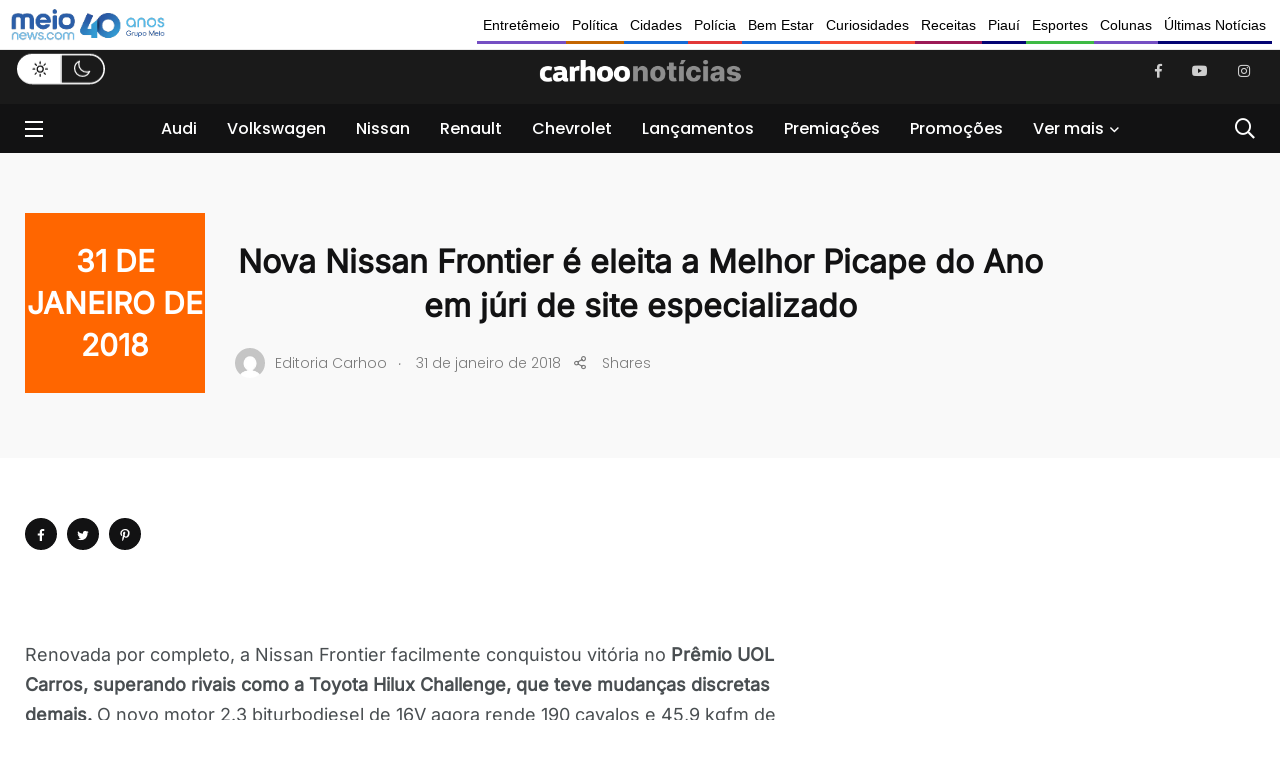

--- FILE ---
content_type: text/html; charset=UTF-8
request_url: https://carhoo.meionews.com/nova-nissan-frontier-e-eleita-melhor-picape-do-ano-em-juri-de-site-especializado/
body_size: 19996
content:
    <!doctype html>
<html dir="ltr" lang="pt-BR" prefix="og: https://ogp.me/ns#">
    <head>
        <meta charset="UTF-8">
        <meta http-equiv="X-UA-Compatible" content="IE=edge">
        <meta name="viewport" content="width=device-width, initial-scale=1.0">
        <link rel="profile" href="https://gmpg.org/xfn/11">
        <link rel="pingback" href="https://carhoo.meionews.com/xmlrpc.php">
        <title>Nova Nissan Frontier é eleita a Melhor Picape do Ano em júri de site especializado - Carhoo Notícias</title>

		<!-- All in One SEO 4.6.1.1 - aioseo.com -->
		<meta name="description" content="Renovada por completo, a Nissan Frontier facilmente conquistou vitória no Prêmio UOL Carros, superando rivais como a Toyota Hilux Challenge, que teve mudanças discretas demais. O novo motor 2.3 biturbodiesel de 16V agora rende 190 cavalos e 45,9 kgfm de torque (entre 1.500 e 2.500 rpm), o câmbio automático tem sete marchas e a tração 4x4 com seletor no" />
		<meta name="robots" content="max-image-preview:large" />
		<link rel="canonical" href="https://carhoo.meionews.com/nova-nissan-frontier-e-eleita-melhor-picape-do-ano-em-juri-de-site-especializado/" />
		<meta name="generator" content="All in One SEO (AIOSEO) 4.6.1.1" />
		<meta property="og:locale" content="pt_BR" />
		<meta property="og:site_name" content="Carhoo Notícias - Notícias sobre carros - Automóveis das principais montadoras do Brasil" />
		<meta property="og:type" content="article" />
		<meta property="og:title" content="Nova Nissan Frontier é eleita a Melhor Picape do Ano em júri de site especializado - Carhoo Notícias" />
		<meta property="og:description" content="Renovada por completo, a Nissan Frontier facilmente conquistou vitória no Prêmio UOL Carros, superando rivais como a Toyota Hilux Challenge, que teve mudanças discretas demais. O novo motor 2.3 biturbodiesel de 16V agora rende 190 cavalos e 45,9 kgfm de torque (entre 1.500 e 2.500 rpm), o câmbio automático tem sete marchas e a tração 4x4 com seletor no" />
		<meta property="og:url" content="https://carhoo.meionews.com/nova-nissan-frontier-e-eleita-melhor-picape-do-ano-em-juri-de-site-especializado/" />
		<meta property="article:published_time" content="2018-01-31T11:59:54+00:00" />
		<meta property="article:modified_time" content="2018-01-31T12:01:03+00:00" />
		<meta name="twitter:card" content="summary_large_image" />
		<meta name="twitter:title" content="Nova Nissan Frontier é eleita a Melhor Picape do Ano em júri de site especializado - Carhoo Notícias" />
		<meta name="twitter:description" content="Renovada por completo, a Nissan Frontier facilmente conquistou vitória no Prêmio UOL Carros, superando rivais como a Toyota Hilux Challenge, que teve mudanças discretas demais. O novo motor 2.3 biturbodiesel de 16V agora rende 190 cavalos e 45,9 kgfm de torque (entre 1.500 e 2.500 rpm), o câmbio automático tem sete marchas e a tração 4x4 com seletor no" />
		<script type="application/ld+json" class="aioseo-schema">
			{"@context":"https:\/\/schema.org","@graph":[{"@type":"BlogPosting","@id":"https:\/\/carhoo.meionews.com\/nova-nissan-frontier-e-eleita-melhor-picape-do-ano-em-juri-de-site-especializado\/#blogposting","name":"Nova Nissan Frontier \u00e9 eleita a Melhor Picape do Ano em j\u00fari de site especializado - Carhoo Not\u00edcias","headline":"Nova Nissan Frontier \u00e9 eleita a Melhor Picape do Ano em j\u00fari de site especializado","author":{"@id":"https:\/\/carhoo.meionews.com\/author\/editoria-carhoo\/#author"},"publisher":{"@id":"https:\/\/carhoo.meionews.com\/#organization"},"image":{"@type":"ImageObject","url":"http:\/\/carsnews.meionorte.com\/wp-content\/uploads\/2018\/01\/Frontier-1024x556.jpg","@id":"https:\/\/carhoo.meionews.com\/nova-nissan-frontier-e-eleita-melhor-picape-do-ano-em-juri-de-site-especializado\/#articleImage"},"datePublished":"2018-01-31T11:59:54-03:00","dateModified":"2018-01-31T12:01:03-03:00","inLanguage":"pt-BR","mainEntityOfPage":{"@id":"https:\/\/carhoo.meionews.com\/nova-nissan-frontier-e-eleita-melhor-picape-do-ano-em-juri-de-site-especializado\/#webpage"},"isPartOf":{"@id":"https:\/\/carhoo.meionews.com\/nova-nissan-frontier-e-eleita-melhor-picape-do-ano-em-juri-de-site-especializado\/#webpage"},"articleSection":"Carro, Carro el\u00e9trico, E-Tech, Interior, Internacional"},{"@type":"BreadcrumbList","@id":"https:\/\/carhoo.meionews.com\/nova-nissan-frontier-e-eleita-melhor-picape-do-ano-em-juri-de-site-especializado\/#breadcrumblist","itemListElement":[{"@type":"ListItem","@id":"https:\/\/carhoo.meionews.com\/#listItem","position":1,"name":"In\u00edcio","item":"https:\/\/carhoo.meionews.com\/","nextItem":"https:\/\/carhoo.meionews.com\/nova-nissan-frontier-e-eleita-melhor-picape-do-ano-em-juri-de-site-especializado\/#listItem"},{"@type":"ListItem","@id":"https:\/\/carhoo.meionews.com\/nova-nissan-frontier-e-eleita-melhor-picape-do-ano-em-juri-de-site-especializado\/#listItem","position":2,"name":"Nova Nissan Frontier \u00e9 eleita a Melhor Picape do Ano em j\u00fari de site especializado","previousItem":"https:\/\/carhoo.meionews.com\/#listItem"}]},{"@type":"Organization","@id":"https:\/\/carhoo.meionews.com\/#organization","name":"Carsnews","url":"https:\/\/carhoo.meionews.com\/"},{"@type":"Person","@id":"https:\/\/carhoo.meionews.com\/author\/editoria-carhoo\/#author","url":"https:\/\/carhoo.meionews.com\/author\/editoria-carhoo\/","name":"Editoria Carhoo","image":{"@type":"ImageObject","@id":"https:\/\/carhoo.meionews.com\/nova-nissan-frontier-e-eleita-melhor-picape-do-ano-em-juri-de-site-especializado\/#authorImage","url":"https:\/\/secure.gravatar.com\/avatar\/611f56cda0103d54e50252d71aede3ae?s=96&d=mm&r=g","width":96,"height":96,"caption":"Editoria Carhoo"}},{"@type":"WebPage","@id":"https:\/\/carhoo.meionews.com\/nova-nissan-frontier-e-eleita-melhor-picape-do-ano-em-juri-de-site-especializado\/#webpage","url":"https:\/\/carhoo.meionews.com\/nova-nissan-frontier-e-eleita-melhor-picape-do-ano-em-juri-de-site-especializado\/","name":"Nova Nissan Frontier \u00e9 eleita a Melhor Picape do Ano em j\u00fari de site especializado - Carhoo Not\u00edcias","description":"Renovada por completo, a Nissan Frontier facilmente conquistou vit\u00f3ria no Pr\u00eamio UOL Carros, superando rivais como a Toyota Hilux Challenge, que teve mudan\u00e7as discretas demais. O novo motor 2.3 biturbodiesel de 16V agora rende 190 cavalos e 45,9 kgfm de torque (entre 1.500 e 2.500 rpm), o c\u00e2mbio autom\u00e1tico tem sete marchas e a tra\u00e7\u00e3o 4x4 com seletor no","inLanguage":"pt-BR","isPartOf":{"@id":"https:\/\/carhoo.meionews.com\/#website"},"breadcrumb":{"@id":"https:\/\/carhoo.meionews.com\/nova-nissan-frontier-e-eleita-melhor-picape-do-ano-em-juri-de-site-especializado\/#breadcrumblist"},"author":{"@id":"https:\/\/carhoo.meionews.com\/author\/editoria-carhoo\/#author"},"creator":{"@id":"https:\/\/carhoo.meionews.com\/author\/editoria-carhoo\/#author"},"datePublished":"2018-01-31T11:59:54-03:00","dateModified":"2018-01-31T12:01:03-03:00"},{"@type":"WebSite","@id":"https:\/\/carhoo.meionews.com\/#website","url":"https:\/\/carhoo.meionews.com\/","name":"Carsnews","description":"Not\u00edcias sobre carros - Autom\u00f3veis das principais montadoras do Brasil","inLanguage":"pt-BR","publisher":{"@id":"https:\/\/carhoo.meionews.com\/#organization"}}]}
		</script>
		<!-- All in One SEO -->

<noscript><style>#preloader{display:none;}</style></noscript><noscript><style>#preloader{display:none;}</style></noscript><link rel="amphtml" href="https://carhoo.meionews.com/nova-nissan-frontier-e-eleita-melhor-picape-do-ano-em-juri-de-site-especializado/amp/" /><meta name="generator" content="AMP for WP 1.0.94"/><link rel='dns-prefetch' href='//www.googletagmanager.com' />
<link rel='dns-prefetch' href='//fonts.googleapis.com' />

<link rel="alternate" type="application/rss+xml" title="Feed para Carhoo Notícias &raquo;" href="https://carhoo.meionews.com/feed/" />
<link rel="alternate" type="application/rss+xml" title="Feed de comentários para Carhoo Notícias &raquo;" href="https://carhoo.meionews.com/comments/feed/" />
<link rel="alternate" type="application/rss+xml" title="Feed de comentários para Carhoo Notícias &raquo; Nova Nissan Frontier é eleita a Melhor Picape do Ano em júri de site especializado" href="https://carhoo.meionews.com/nova-nissan-frontier-e-eleita-melhor-picape-do-ano-em-juri-de-site-especializado/feed/" />
		<!-- This site uses the Google Analytics by MonsterInsights plugin v8.23.1 - Using Analytics tracking - https://www.monsterinsights.com/ -->
		<!-- Note: MonsterInsights is not currently configured on this site. The site owner needs to authenticate with Google Analytics in the MonsterInsights settings panel. -->
					<!-- No tracking code set -->
				<!-- / Google Analytics by MonsterInsights -->
		<script type="text/javascript">
window._wpemojiSettings = {"baseUrl":"https:\/\/s.w.org\/images\/core\/emoji\/14.0.0\/72x72\/","ext":".png","svgUrl":"https:\/\/s.w.org\/images\/core\/emoji\/14.0.0\/svg\/","svgExt":".svg","source":{"concatemoji":"https:\/\/carhoo.meionews.com\/wp-includes\/js\/wp-emoji-release.min.js?ver=6.3.1"}};
/*! This file is auto-generated */
!function(i,n){var o,s,e;function c(e){try{var t={supportTests:e,timestamp:(new Date).valueOf()};sessionStorage.setItem(o,JSON.stringify(t))}catch(e){}}function p(e,t,n){e.clearRect(0,0,e.canvas.width,e.canvas.height),e.fillText(t,0,0);var t=new Uint32Array(e.getImageData(0,0,e.canvas.width,e.canvas.height).data),r=(e.clearRect(0,0,e.canvas.width,e.canvas.height),e.fillText(n,0,0),new Uint32Array(e.getImageData(0,0,e.canvas.width,e.canvas.height).data));return t.every(function(e,t){return e===r[t]})}function u(e,t,n){switch(t){case"flag":return n(e,"\ud83c\udff3\ufe0f\u200d\u26a7\ufe0f","\ud83c\udff3\ufe0f\u200b\u26a7\ufe0f")?!1:!n(e,"\ud83c\uddfa\ud83c\uddf3","\ud83c\uddfa\u200b\ud83c\uddf3")&&!n(e,"\ud83c\udff4\udb40\udc67\udb40\udc62\udb40\udc65\udb40\udc6e\udb40\udc67\udb40\udc7f","\ud83c\udff4\u200b\udb40\udc67\u200b\udb40\udc62\u200b\udb40\udc65\u200b\udb40\udc6e\u200b\udb40\udc67\u200b\udb40\udc7f");case"emoji":return!n(e,"\ud83e\udef1\ud83c\udffb\u200d\ud83e\udef2\ud83c\udfff","\ud83e\udef1\ud83c\udffb\u200b\ud83e\udef2\ud83c\udfff")}return!1}function f(e,t,n){var r="undefined"!=typeof WorkerGlobalScope&&self instanceof WorkerGlobalScope?new OffscreenCanvas(300,150):i.createElement("canvas"),a=r.getContext("2d",{willReadFrequently:!0}),o=(a.textBaseline="top",a.font="600 32px Arial",{});return e.forEach(function(e){o[e]=t(a,e,n)}),o}function t(e){var t=i.createElement("script");t.src=e,t.defer=!0,i.head.appendChild(t)}"undefined"!=typeof Promise&&(o="wpEmojiSettingsSupports",s=["flag","emoji"],n.supports={everything:!0,everythingExceptFlag:!0},e=new Promise(function(e){i.addEventListener("DOMContentLoaded",e,{once:!0})}),new Promise(function(t){var n=function(){try{var e=JSON.parse(sessionStorage.getItem(o));if("object"==typeof e&&"number"==typeof e.timestamp&&(new Date).valueOf()<e.timestamp+604800&&"object"==typeof e.supportTests)return e.supportTests}catch(e){}return null}();if(!n){if("undefined"!=typeof Worker&&"undefined"!=typeof OffscreenCanvas&&"undefined"!=typeof URL&&URL.createObjectURL&&"undefined"!=typeof Blob)try{var e="postMessage("+f.toString()+"("+[JSON.stringify(s),u.toString(),p.toString()].join(",")+"));",r=new Blob([e],{type:"text/javascript"}),a=new Worker(URL.createObjectURL(r),{name:"wpTestEmojiSupports"});return void(a.onmessage=function(e){c(n=e.data),a.terminate(),t(n)})}catch(e){}c(n=f(s,u,p))}t(n)}).then(function(e){for(var t in e)n.supports[t]=e[t],n.supports.everything=n.supports.everything&&n.supports[t],"flag"!==t&&(n.supports.everythingExceptFlag=n.supports.everythingExceptFlag&&n.supports[t]);n.supports.everythingExceptFlag=n.supports.everythingExceptFlag&&!n.supports.flag,n.DOMReady=!1,n.readyCallback=function(){n.DOMReady=!0}}).then(function(){return e}).then(function(){var e;n.supports.everything||(n.readyCallback(),(e=n.source||{}).concatemoji?t(e.concatemoji):e.wpemoji&&e.twemoji&&(t(e.twemoji),t(e.wpemoji)))}))}((window,document),window._wpemojiSettings);
</script>
<style type="text/css">
img.wp-smiley,
img.emoji {
	display: inline !important;
	border: none !important;
	box-shadow: none !important;
	height: 1em !important;
	width: 1em !important;
	margin: 0 0.07em !important;
	vertical-align: -0.1em !important;
	background: none !important;
	padding: 0 !important;
}
</style>
	<link rel='stylesheet' id='sbi_styles-css' href='https://carhoo.meionews.com/wp-content/plugins/instagram-feed/css/sbi-styles.min.css?ver=6.2.7' type='text/css' media='all' />
<link rel='stylesheet' id='shared-counts-css' href='https://carhoo.meionews.com/wp-content/plugins/shared-counts/assets/css/shared-counts.min.css?ver=1.4.1' type='text/css' media='all' />
<link rel='stylesheet' id='wp-block-library-css' href='https://carhoo.meionews.com/wp-includes/css/dist/block-library/style.min.css?ver=6.3.1' type='text/css' media='all' />
<style id='wp-block-library-theme-inline-css' type='text/css'>
.wp-block-audio figcaption{color:#555;font-size:13px;text-align:center}.is-dark-theme .wp-block-audio figcaption{color:hsla(0,0%,100%,.65)}.wp-block-audio{margin:0 0 1em}.wp-block-code{border:1px solid #ccc;border-radius:4px;font-family:Menlo,Consolas,monaco,monospace;padding:.8em 1em}.wp-block-embed figcaption{color:#555;font-size:13px;text-align:center}.is-dark-theme .wp-block-embed figcaption{color:hsla(0,0%,100%,.65)}.wp-block-embed{margin:0 0 1em}.blocks-gallery-caption{color:#555;font-size:13px;text-align:center}.is-dark-theme .blocks-gallery-caption{color:hsla(0,0%,100%,.65)}.wp-block-image figcaption{color:#555;font-size:13px;text-align:center}.is-dark-theme .wp-block-image figcaption{color:hsla(0,0%,100%,.65)}.wp-block-image{margin:0 0 1em}.wp-block-pullquote{border-bottom:4px solid;border-top:4px solid;color:currentColor;margin-bottom:1.75em}.wp-block-pullquote cite,.wp-block-pullquote footer,.wp-block-pullquote__citation{color:currentColor;font-size:.8125em;font-style:normal;text-transform:uppercase}.wp-block-quote{border-left:.25em solid;margin:0 0 1.75em;padding-left:1em}.wp-block-quote cite,.wp-block-quote footer{color:currentColor;font-size:.8125em;font-style:normal;position:relative}.wp-block-quote.has-text-align-right{border-left:none;border-right:.25em solid;padding-left:0;padding-right:1em}.wp-block-quote.has-text-align-center{border:none;padding-left:0}.wp-block-quote.is-large,.wp-block-quote.is-style-large,.wp-block-quote.is-style-plain{border:none}.wp-block-search .wp-block-search__label{font-weight:700}.wp-block-search__button{border:1px solid #ccc;padding:.375em .625em}:where(.wp-block-group.has-background){padding:1.25em 2.375em}.wp-block-separator.has-css-opacity{opacity:.4}.wp-block-separator{border:none;border-bottom:2px solid;margin-left:auto;margin-right:auto}.wp-block-separator.has-alpha-channel-opacity{opacity:1}.wp-block-separator:not(.is-style-wide):not(.is-style-dots){width:100px}.wp-block-separator.has-background:not(.is-style-dots){border-bottom:none;height:1px}.wp-block-separator.has-background:not(.is-style-wide):not(.is-style-dots){height:2px}.wp-block-table{margin:0 0 1em}.wp-block-table td,.wp-block-table th{word-break:normal}.wp-block-table figcaption{color:#555;font-size:13px;text-align:center}.is-dark-theme .wp-block-table figcaption{color:hsla(0,0%,100%,.65)}.wp-block-video figcaption{color:#555;font-size:13px;text-align:center}.is-dark-theme .wp-block-video figcaption{color:hsla(0,0%,100%,.65)}.wp-block-video{margin:0 0 1em}.wp-block-template-part.has-background{margin-bottom:0;margin-top:0;padding:1.25em 2.375em}
</style>
<style id='classic-theme-styles-inline-css' type='text/css'>
/*! This file is auto-generated */
.wp-block-button__link{color:#fff;background-color:#32373c;border-radius:9999px;box-shadow:none;text-decoration:none;padding:calc(.667em + 2px) calc(1.333em + 2px);font-size:1.125em}.wp-block-file__button{background:#32373c;color:#fff;text-decoration:none}
</style>
<style id='global-styles-inline-css' type='text/css'>
body{--wp--preset--color--black: #000000;--wp--preset--color--cyan-bluish-gray: #abb8c3;--wp--preset--color--white: #ffffff;--wp--preset--color--pale-pink: #f78da7;--wp--preset--color--vivid-red: #cf2e2e;--wp--preset--color--luminous-vivid-orange: #ff6900;--wp--preset--color--luminous-vivid-amber: #fcb900;--wp--preset--color--light-green-cyan: #7bdcb5;--wp--preset--color--vivid-green-cyan: #00d084;--wp--preset--color--pale-cyan-blue: #8ed1fc;--wp--preset--color--vivid-cyan-blue: #0693e3;--wp--preset--color--vivid-purple: #9b51e0;--wp--preset--color--light-grayish-magenta: #FF9500;--wp--preset--color--strong-magenta: #FF2C54;--wp--preset--color--very-light-gray: #ffffff;--wp--preset--color--very-dark-gray: #6B7074;--wp--preset--gradient--vivid-cyan-blue-to-vivid-purple: linear-gradient(135deg,rgba(6,147,227,1) 0%,rgb(155,81,224) 100%);--wp--preset--gradient--light-green-cyan-to-vivid-green-cyan: linear-gradient(135deg,rgb(122,220,180) 0%,rgb(0,208,130) 100%);--wp--preset--gradient--luminous-vivid-amber-to-luminous-vivid-orange: linear-gradient(135deg,rgba(252,185,0,1) 0%,rgba(255,105,0,1) 100%);--wp--preset--gradient--luminous-vivid-orange-to-vivid-red: linear-gradient(135deg,rgba(255,105,0,1) 0%,rgb(207,46,46) 100%);--wp--preset--gradient--very-light-gray-to-cyan-bluish-gray: linear-gradient(135deg,rgb(238,238,238) 0%,rgb(169,184,195) 100%);--wp--preset--gradient--cool-to-warm-spectrum: linear-gradient(135deg,rgb(74,234,220) 0%,rgb(151,120,209) 20%,rgb(207,42,186) 40%,rgb(238,44,130) 60%,rgb(251,105,98) 80%,rgb(254,248,76) 100%);--wp--preset--gradient--blush-light-purple: linear-gradient(135deg,rgb(255,206,236) 0%,rgb(152,150,240) 100%);--wp--preset--gradient--blush-bordeaux: linear-gradient(135deg,rgb(254,205,165) 0%,rgb(254,45,45) 50%,rgb(107,0,62) 100%);--wp--preset--gradient--luminous-dusk: linear-gradient(135deg,rgb(255,203,112) 0%,rgb(199,81,192) 50%,rgb(65,88,208) 100%);--wp--preset--gradient--pale-ocean: linear-gradient(135deg,rgb(255,245,203) 0%,rgb(182,227,212) 50%,rgb(51,167,181) 100%);--wp--preset--gradient--electric-grass: linear-gradient(135deg,rgb(202,248,128) 0%,rgb(113,206,126) 100%);--wp--preset--gradient--midnight: linear-gradient(135deg,rgb(2,3,129) 0%,rgb(40,116,252) 100%);--wp--preset--font-size--small: 12px;--wp--preset--font-size--medium: 20px;--wp--preset--font-size--large: 36px;--wp--preset--font-size--x-large: 42px;--wp--preset--font-size--normal: 16px;--wp--preset--font-size--huge: 50px;--wp--preset--spacing--20: 0.44rem;--wp--preset--spacing--30: 0.67rem;--wp--preset--spacing--40: 1rem;--wp--preset--spacing--50: 1.5rem;--wp--preset--spacing--60: 2.25rem;--wp--preset--spacing--70: 3.38rem;--wp--preset--spacing--80: 5.06rem;--wp--preset--shadow--natural: 6px 6px 9px rgba(0, 0, 0, 0.2);--wp--preset--shadow--deep: 12px 12px 50px rgba(0, 0, 0, 0.4);--wp--preset--shadow--sharp: 6px 6px 0px rgba(0, 0, 0, 0.2);--wp--preset--shadow--outlined: 6px 6px 0px -3px rgba(255, 255, 255, 1), 6px 6px rgba(0, 0, 0, 1);--wp--preset--shadow--crisp: 6px 6px 0px rgba(0, 0, 0, 1);}:where(.is-layout-flex){gap: 0.5em;}:where(.is-layout-grid){gap: 0.5em;}body .is-layout-flow > .alignleft{float: left;margin-inline-start: 0;margin-inline-end: 2em;}body .is-layout-flow > .alignright{float: right;margin-inline-start: 2em;margin-inline-end: 0;}body .is-layout-flow > .aligncenter{margin-left: auto !important;margin-right: auto !important;}body .is-layout-constrained > .alignleft{float: left;margin-inline-start: 0;margin-inline-end: 2em;}body .is-layout-constrained > .alignright{float: right;margin-inline-start: 2em;margin-inline-end: 0;}body .is-layout-constrained > .aligncenter{margin-left: auto !important;margin-right: auto !important;}body .is-layout-constrained > :where(:not(.alignleft):not(.alignright):not(.alignfull)){max-width: var(--wp--style--global--content-size);margin-left: auto !important;margin-right: auto !important;}body .is-layout-constrained > .alignwide{max-width: var(--wp--style--global--wide-size);}body .is-layout-flex{display: flex;}body .is-layout-flex{flex-wrap: wrap;align-items: center;}body .is-layout-flex > *{margin: 0;}body .is-layout-grid{display: grid;}body .is-layout-grid > *{margin: 0;}:where(.wp-block-columns.is-layout-flex){gap: 2em;}:where(.wp-block-columns.is-layout-grid){gap: 2em;}:where(.wp-block-post-template.is-layout-flex){gap: 1.25em;}:where(.wp-block-post-template.is-layout-grid){gap: 1.25em;}.has-black-color{color: var(--wp--preset--color--black) !important;}.has-cyan-bluish-gray-color{color: var(--wp--preset--color--cyan-bluish-gray) !important;}.has-white-color{color: var(--wp--preset--color--white) !important;}.has-pale-pink-color{color: var(--wp--preset--color--pale-pink) !important;}.has-vivid-red-color{color: var(--wp--preset--color--vivid-red) !important;}.has-luminous-vivid-orange-color{color: var(--wp--preset--color--luminous-vivid-orange) !important;}.has-luminous-vivid-amber-color{color: var(--wp--preset--color--luminous-vivid-amber) !important;}.has-light-green-cyan-color{color: var(--wp--preset--color--light-green-cyan) !important;}.has-vivid-green-cyan-color{color: var(--wp--preset--color--vivid-green-cyan) !important;}.has-pale-cyan-blue-color{color: var(--wp--preset--color--pale-cyan-blue) !important;}.has-vivid-cyan-blue-color{color: var(--wp--preset--color--vivid-cyan-blue) !important;}.has-vivid-purple-color{color: var(--wp--preset--color--vivid-purple) !important;}.has-black-background-color{background-color: var(--wp--preset--color--black) !important;}.has-cyan-bluish-gray-background-color{background-color: var(--wp--preset--color--cyan-bluish-gray) !important;}.has-white-background-color{background-color: var(--wp--preset--color--white) !important;}.has-pale-pink-background-color{background-color: var(--wp--preset--color--pale-pink) !important;}.has-vivid-red-background-color{background-color: var(--wp--preset--color--vivid-red) !important;}.has-luminous-vivid-orange-background-color{background-color: var(--wp--preset--color--luminous-vivid-orange) !important;}.has-luminous-vivid-amber-background-color{background-color: var(--wp--preset--color--luminous-vivid-amber) !important;}.has-light-green-cyan-background-color{background-color: var(--wp--preset--color--light-green-cyan) !important;}.has-vivid-green-cyan-background-color{background-color: var(--wp--preset--color--vivid-green-cyan) !important;}.has-pale-cyan-blue-background-color{background-color: var(--wp--preset--color--pale-cyan-blue) !important;}.has-vivid-cyan-blue-background-color{background-color: var(--wp--preset--color--vivid-cyan-blue) !important;}.has-vivid-purple-background-color{background-color: var(--wp--preset--color--vivid-purple) !important;}.has-black-border-color{border-color: var(--wp--preset--color--black) !important;}.has-cyan-bluish-gray-border-color{border-color: var(--wp--preset--color--cyan-bluish-gray) !important;}.has-white-border-color{border-color: var(--wp--preset--color--white) !important;}.has-pale-pink-border-color{border-color: var(--wp--preset--color--pale-pink) !important;}.has-vivid-red-border-color{border-color: var(--wp--preset--color--vivid-red) !important;}.has-luminous-vivid-orange-border-color{border-color: var(--wp--preset--color--luminous-vivid-orange) !important;}.has-luminous-vivid-amber-border-color{border-color: var(--wp--preset--color--luminous-vivid-amber) !important;}.has-light-green-cyan-border-color{border-color: var(--wp--preset--color--light-green-cyan) !important;}.has-vivid-green-cyan-border-color{border-color: var(--wp--preset--color--vivid-green-cyan) !important;}.has-pale-cyan-blue-border-color{border-color: var(--wp--preset--color--pale-cyan-blue) !important;}.has-vivid-cyan-blue-border-color{border-color: var(--wp--preset--color--vivid-cyan-blue) !important;}.has-vivid-purple-border-color{border-color: var(--wp--preset--color--vivid-purple) !important;}.has-vivid-cyan-blue-to-vivid-purple-gradient-background{background: var(--wp--preset--gradient--vivid-cyan-blue-to-vivid-purple) !important;}.has-light-green-cyan-to-vivid-green-cyan-gradient-background{background: var(--wp--preset--gradient--light-green-cyan-to-vivid-green-cyan) !important;}.has-luminous-vivid-amber-to-luminous-vivid-orange-gradient-background{background: var(--wp--preset--gradient--luminous-vivid-amber-to-luminous-vivid-orange) !important;}.has-luminous-vivid-orange-to-vivid-red-gradient-background{background: var(--wp--preset--gradient--luminous-vivid-orange-to-vivid-red) !important;}.has-very-light-gray-to-cyan-bluish-gray-gradient-background{background: var(--wp--preset--gradient--very-light-gray-to-cyan-bluish-gray) !important;}.has-cool-to-warm-spectrum-gradient-background{background: var(--wp--preset--gradient--cool-to-warm-spectrum) !important;}.has-blush-light-purple-gradient-background{background: var(--wp--preset--gradient--blush-light-purple) !important;}.has-blush-bordeaux-gradient-background{background: var(--wp--preset--gradient--blush-bordeaux) !important;}.has-luminous-dusk-gradient-background{background: var(--wp--preset--gradient--luminous-dusk) !important;}.has-pale-ocean-gradient-background{background: var(--wp--preset--gradient--pale-ocean) !important;}.has-electric-grass-gradient-background{background: var(--wp--preset--gradient--electric-grass) !important;}.has-midnight-gradient-background{background: var(--wp--preset--gradient--midnight) !important;}.has-small-font-size{font-size: var(--wp--preset--font-size--small) !important;}.has-medium-font-size{font-size: var(--wp--preset--font-size--medium) !important;}.has-large-font-size{font-size: var(--wp--preset--font-size--large) !important;}.has-x-large-font-size{font-size: var(--wp--preset--font-size--x-large) !important;}
.wp-block-navigation a:where(:not(.wp-element-button)){color: inherit;}
:where(.wp-block-post-template.is-layout-flex){gap: 1.25em;}:where(.wp-block-post-template.is-layout-grid){gap: 1.25em;}
:where(.wp-block-columns.is-layout-flex){gap: 2em;}:where(.wp-block-columns.is-layout-grid){gap: 2em;}
.wp-block-pullquote{font-size: 1.5em;line-height: 1.6;}
</style>
<link rel='stylesheet' id='redux-extendify-styles-css' href='https://carhoo.meionews.com/wp-content/plugins/redux-framework/redux-core/assets/css/extendify-utilities.css?ver=4.4.11' type='text/css' media='all' />
<link rel='stylesheet' id='contact-form-7-css' href='https://carhoo.meionews.com/wp-content/plugins/contact-form-7/includes/css/styles.css?ver=5.8.6' type='text/css' media='all' />
<link rel='stylesheet' id='responsive-lightbox-swipebox-css' href='https://carhoo.meionews.com/wp-content/plugins/responsive-lightbox/assets/swipebox/swipebox.min.css?ver=2.4.6' type='text/css' media='all' />
<link rel='stylesheet' id='my_switcher-css' href='https://carhoo.meionews.com/wp-content/themes/papr/assets/css/my_switcher.css?ver=1.4.7' type='text/css' media='all' />
<link rel='stylesheet' id='font-awesome-css' href='https://carhoo.meionews.com/wp-content/themes/papr/assets/css/fontawesome-all.min.css?ver=1.4.7' type='text/css' media='all' />
<style type="text/css">@font-face {font-family:Poppins;font-style:normal;font-weight:300;src:url(/cf-fonts/s/poppins/5.0.11/devanagari/300/normal.woff2);unicode-range:U+0900-097F,U+1CD0-1CF9,U+200C-200D,U+20A8,U+20B9,U+25CC,U+A830-A839,U+A8E0-A8FF;font-display:swap;}@font-face {font-family:Poppins;font-style:normal;font-weight:300;src:url(/cf-fonts/s/poppins/5.0.11/latin/300/normal.woff2);unicode-range:U+0000-00FF,U+0131,U+0152-0153,U+02BB-02BC,U+02C6,U+02DA,U+02DC,U+0304,U+0308,U+0329,U+2000-206F,U+2074,U+20AC,U+2122,U+2191,U+2193,U+2212,U+2215,U+FEFF,U+FFFD;font-display:swap;}@font-face {font-family:Poppins;font-style:normal;font-weight:300;src:url(/cf-fonts/s/poppins/5.0.11/latin-ext/300/normal.woff2);unicode-range:U+0100-02AF,U+0304,U+0308,U+0329,U+1E00-1E9F,U+1EF2-1EFF,U+2020,U+20A0-20AB,U+20AD-20CF,U+2113,U+2C60-2C7F,U+A720-A7FF;font-display:swap;}@font-face {font-family:Poppins;font-style:italic;font-weight:300;src:url(/cf-fonts/s/poppins/5.0.11/latin/300/italic.woff2);unicode-range:U+0000-00FF,U+0131,U+0152-0153,U+02BB-02BC,U+02C6,U+02DA,U+02DC,U+0304,U+0308,U+0329,U+2000-206F,U+2074,U+20AC,U+2122,U+2191,U+2193,U+2212,U+2215,U+FEFF,U+FFFD;font-display:swap;}@font-face {font-family:Poppins;font-style:italic;font-weight:300;src:url(/cf-fonts/s/poppins/5.0.11/devanagari/300/italic.woff2);unicode-range:U+0900-097F,U+1CD0-1CF9,U+200C-200D,U+20A8,U+20B9,U+25CC,U+A830-A839,U+A8E0-A8FF;font-display:swap;}@font-face {font-family:Poppins;font-style:italic;font-weight:300;src:url(/cf-fonts/s/poppins/5.0.11/latin-ext/300/italic.woff2);unicode-range:U+0100-02AF,U+0304,U+0308,U+0329,U+1E00-1E9F,U+1EF2-1EFF,U+2020,U+20A0-20AB,U+20AD-20CF,U+2113,U+2C60-2C7F,U+A720-A7FF;font-display:swap;}@font-face {font-family:Poppins;font-style:normal;font-weight:400;src:url(/cf-fonts/s/poppins/5.0.11/devanagari/400/normal.woff2);unicode-range:U+0900-097F,U+1CD0-1CF9,U+200C-200D,U+20A8,U+20B9,U+25CC,U+A830-A839,U+A8E0-A8FF;font-display:swap;}@font-face {font-family:Poppins;font-style:normal;font-weight:400;src:url(/cf-fonts/s/poppins/5.0.11/latin/400/normal.woff2);unicode-range:U+0000-00FF,U+0131,U+0152-0153,U+02BB-02BC,U+02C6,U+02DA,U+02DC,U+0304,U+0308,U+0329,U+2000-206F,U+2074,U+20AC,U+2122,U+2191,U+2193,U+2212,U+2215,U+FEFF,U+FFFD;font-display:swap;}@font-face {font-family:Poppins;font-style:normal;font-weight:400;src:url(/cf-fonts/s/poppins/5.0.11/latin-ext/400/normal.woff2);unicode-range:U+0100-02AF,U+0304,U+0308,U+0329,U+1E00-1E9F,U+1EF2-1EFF,U+2020,U+20A0-20AB,U+20AD-20CF,U+2113,U+2C60-2C7F,U+A720-A7FF;font-display:swap;}@font-face {font-family:Poppins;font-style:italic;font-weight:400;src:url(/cf-fonts/s/poppins/5.0.11/latin/400/italic.woff2);unicode-range:U+0000-00FF,U+0131,U+0152-0153,U+02BB-02BC,U+02C6,U+02DA,U+02DC,U+0304,U+0308,U+0329,U+2000-206F,U+2074,U+20AC,U+2122,U+2191,U+2193,U+2212,U+2215,U+FEFF,U+FFFD;font-display:swap;}@font-face {font-family:Poppins;font-style:italic;font-weight:400;src:url(/cf-fonts/s/poppins/5.0.11/devanagari/400/italic.woff2);unicode-range:U+0900-097F,U+1CD0-1CF9,U+200C-200D,U+20A8,U+20B9,U+25CC,U+A830-A839,U+A8E0-A8FF;font-display:swap;}@font-face {font-family:Poppins;font-style:italic;font-weight:400;src:url(/cf-fonts/s/poppins/5.0.11/latin-ext/400/italic.woff2);unicode-range:U+0100-02AF,U+0304,U+0308,U+0329,U+1E00-1E9F,U+1EF2-1EFF,U+2020,U+20A0-20AB,U+20AD-20CF,U+2113,U+2C60-2C7F,U+A720-A7FF;font-display:swap;}@font-face {font-family:Poppins;font-style:normal;font-weight:500;src:url(/cf-fonts/s/poppins/5.0.11/devanagari/500/normal.woff2);unicode-range:U+0900-097F,U+1CD0-1CF9,U+200C-200D,U+20A8,U+20B9,U+25CC,U+A830-A839,U+A8E0-A8FF;font-display:swap;}@font-face {font-family:Poppins;font-style:normal;font-weight:500;src:url(/cf-fonts/s/poppins/5.0.11/latin/500/normal.woff2);unicode-range:U+0000-00FF,U+0131,U+0152-0153,U+02BB-02BC,U+02C6,U+02DA,U+02DC,U+0304,U+0308,U+0329,U+2000-206F,U+2074,U+20AC,U+2122,U+2191,U+2193,U+2212,U+2215,U+FEFF,U+FFFD;font-display:swap;}@font-face {font-family:Poppins;font-style:normal;font-weight:500;src:url(/cf-fonts/s/poppins/5.0.11/latin-ext/500/normal.woff2);unicode-range:U+0100-02AF,U+0304,U+0308,U+0329,U+1E00-1E9F,U+1EF2-1EFF,U+2020,U+20A0-20AB,U+20AD-20CF,U+2113,U+2C60-2C7F,U+A720-A7FF;font-display:swap;}@font-face {font-family:Poppins;font-style:italic;font-weight:500;src:url(/cf-fonts/s/poppins/5.0.11/devanagari/500/italic.woff2);unicode-range:U+0900-097F,U+1CD0-1CF9,U+200C-200D,U+20A8,U+20B9,U+25CC,U+A830-A839,U+A8E0-A8FF;font-display:swap;}@font-face {font-family:Poppins;font-style:italic;font-weight:500;src:url(/cf-fonts/s/poppins/5.0.11/latin/500/italic.woff2);unicode-range:U+0000-00FF,U+0131,U+0152-0153,U+02BB-02BC,U+02C6,U+02DA,U+02DC,U+0304,U+0308,U+0329,U+2000-206F,U+2074,U+20AC,U+2122,U+2191,U+2193,U+2212,U+2215,U+FEFF,U+FFFD;font-display:swap;}@font-face {font-family:Poppins;font-style:italic;font-weight:500;src:url(/cf-fonts/s/poppins/5.0.11/latin-ext/500/italic.woff2);unicode-range:U+0100-02AF,U+0304,U+0308,U+0329,U+1E00-1E9F,U+1EF2-1EFF,U+2020,U+20A0-20AB,U+20AD-20CF,U+2113,U+2C60-2C7F,U+A720-A7FF;font-display:swap;}@font-face {font-family:Poppins;font-style:normal;font-weight:600;src:url(/cf-fonts/s/poppins/5.0.11/devanagari/600/normal.woff2);unicode-range:U+0900-097F,U+1CD0-1CF9,U+200C-200D,U+20A8,U+20B9,U+25CC,U+A830-A839,U+A8E0-A8FF;font-display:swap;}@font-face {font-family:Poppins;font-style:normal;font-weight:600;src:url(/cf-fonts/s/poppins/5.0.11/latin/600/normal.woff2);unicode-range:U+0000-00FF,U+0131,U+0152-0153,U+02BB-02BC,U+02C6,U+02DA,U+02DC,U+0304,U+0308,U+0329,U+2000-206F,U+2074,U+20AC,U+2122,U+2191,U+2193,U+2212,U+2215,U+FEFF,U+FFFD;font-display:swap;}@font-face {font-family:Poppins;font-style:normal;font-weight:600;src:url(/cf-fonts/s/poppins/5.0.11/latin-ext/600/normal.woff2);unicode-range:U+0100-02AF,U+0304,U+0308,U+0329,U+1E00-1E9F,U+1EF2-1EFF,U+2020,U+20A0-20AB,U+20AD-20CF,U+2113,U+2C60-2C7F,U+A720-A7FF;font-display:swap;}@font-face {font-family:Poppins;font-style:italic;font-weight:600;src:url(/cf-fonts/s/poppins/5.0.11/latin-ext/600/italic.woff2);unicode-range:U+0100-02AF,U+0304,U+0308,U+0329,U+1E00-1E9F,U+1EF2-1EFF,U+2020,U+20A0-20AB,U+20AD-20CF,U+2113,U+2C60-2C7F,U+A720-A7FF;font-display:swap;}@font-face {font-family:Poppins;font-style:italic;font-weight:600;src:url(/cf-fonts/s/poppins/5.0.11/devanagari/600/italic.woff2);unicode-range:U+0900-097F,U+1CD0-1CF9,U+200C-200D,U+20A8,U+20B9,U+25CC,U+A830-A839,U+A8E0-A8FF;font-display:swap;}@font-face {font-family:Poppins;font-style:italic;font-weight:600;src:url(/cf-fonts/s/poppins/5.0.11/latin/600/italic.woff2);unicode-range:U+0000-00FF,U+0131,U+0152-0153,U+02BB-02BC,U+02C6,U+02DA,U+02DC,U+0304,U+0308,U+0329,U+2000-206F,U+2074,U+20AC,U+2122,U+2191,U+2193,U+2212,U+2215,U+FEFF,U+FFFD;font-display:swap;}@font-face {font-family:Poppins;font-style:normal;font-weight:700;src:url(/cf-fonts/s/poppins/5.0.11/devanagari/700/normal.woff2);unicode-range:U+0900-097F,U+1CD0-1CF9,U+200C-200D,U+20A8,U+20B9,U+25CC,U+A830-A839,U+A8E0-A8FF;font-display:swap;}@font-face {font-family:Poppins;font-style:normal;font-weight:700;src:url(/cf-fonts/s/poppins/5.0.11/latin-ext/700/normal.woff2);unicode-range:U+0100-02AF,U+0304,U+0308,U+0329,U+1E00-1E9F,U+1EF2-1EFF,U+2020,U+20A0-20AB,U+20AD-20CF,U+2113,U+2C60-2C7F,U+A720-A7FF;font-display:swap;}@font-face {font-family:Poppins;font-style:normal;font-weight:700;src:url(/cf-fonts/s/poppins/5.0.11/latin/700/normal.woff2);unicode-range:U+0000-00FF,U+0131,U+0152-0153,U+02BB-02BC,U+02C6,U+02DA,U+02DC,U+0304,U+0308,U+0329,U+2000-206F,U+2074,U+20AC,U+2122,U+2191,U+2193,U+2212,U+2215,U+FEFF,U+FFFD;font-display:swap;}@font-face {font-family:Poppins;font-style:italic;font-weight:700;src:url(/cf-fonts/s/poppins/5.0.11/devanagari/700/italic.woff2);unicode-range:U+0900-097F,U+1CD0-1CF9,U+200C-200D,U+20A8,U+20B9,U+25CC,U+A830-A839,U+A8E0-A8FF;font-display:swap;}@font-face {font-family:Poppins;font-style:italic;font-weight:700;src:url(/cf-fonts/s/poppins/5.0.11/latin/700/italic.woff2);unicode-range:U+0000-00FF,U+0131,U+0152-0153,U+02BB-02BC,U+02C6,U+02DA,U+02DC,U+0304,U+0308,U+0329,U+2000-206F,U+2074,U+20AC,U+2122,U+2191,U+2193,U+2212,U+2215,U+FEFF,U+FFFD;font-display:swap;}@font-face {font-family:Poppins;font-style:italic;font-weight:700;src:url(/cf-fonts/s/poppins/5.0.11/latin-ext/700/italic.woff2);unicode-range:U+0100-02AF,U+0304,U+0308,U+0329,U+1E00-1E9F,U+1EF2-1EFF,U+2020,U+20A0-20AB,U+20AD-20CF,U+2113,U+2C60-2C7F,U+A720-A7FF;font-display:swap;}@font-face {font-family:Poppins;font-style:normal;font-weight:800;src:url(/cf-fonts/s/poppins/5.0.11/latin/800/normal.woff2);unicode-range:U+0000-00FF,U+0131,U+0152-0153,U+02BB-02BC,U+02C6,U+02DA,U+02DC,U+0304,U+0308,U+0329,U+2000-206F,U+2074,U+20AC,U+2122,U+2191,U+2193,U+2212,U+2215,U+FEFF,U+FFFD;font-display:swap;}@font-face {font-family:Poppins;font-style:normal;font-weight:800;src:url(/cf-fonts/s/poppins/5.0.11/latin-ext/800/normal.woff2);unicode-range:U+0100-02AF,U+0304,U+0308,U+0329,U+1E00-1E9F,U+1EF2-1EFF,U+2020,U+20A0-20AB,U+20AD-20CF,U+2113,U+2C60-2C7F,U+A720-A7FF;font-display:swap;}@font-face {font-family:Poppins;font-style:normal;font-weight:800;src:url(/cf-fonts/s/poppins/5.0.11/devanagari/800/normal.woff2);unicode-range:U+0900-097F,U+1CD0-1CF9,U+200C-200D,U+20A8,U+20B9,U+25CC,U+A830-A839,U+A8E0-A8FF;font-display:swap;}@font-face {font-family:Poppins;font-style:italic;font-weight:800;src:url(/cf-fonts/s/poppins/5.0.11/latin/800/italic.woff2);unicode-range:U+0000-00FF,U+0131,U+0152-0153,U+02BB-02BC,U+02C6,U+02DA,U+02DC,U+0304,U+0308,U+0329,U+2000-206F,U+2074,U+20AC,U+2122,U+2191,U+2193,U+2212,U+2215,U+FEFF,U+FFFD;font-display:swap;}@font-face {font-family:Poppins;font-style:italic;font-weight:800;src:url(/cf-fonts/s/poppins/5.0.11/devanagari/800/italic.woff2);unicode-range:U+0900-097F,U+1CD0-1CF9,U+200C-200D,U+20A8,U+20B9,U+25CC,U+A830-A839,U+A8E0-A8FF;font-display:swap;}@font-face {font-family:Poppins;font-style:italic;font-weight:800;src:url(/cf-fonts/s/poppins/5.0.11/latin-ext/800/italic.woff2);unicode-range:U+0100-02AF,U+0304,U+0308,U+0329,U+1E00-1E9F,U+1EF2-1EFF,U+2020,U+20A0-20AB,U+20AD-20CF,U+2113,U+2C60-2C7F,U+A720-A7FF;font-display:swap;}@font-face {font-family:Poppins;font-style:normal;font-weight:900;src:url(/cf-fonts/s/poppins/5.0.11/devanagari/900/normal.woff2);unicode-range:U+0900-097F,U+1CD0-1CF9,U+200C-200D,U+20A8,U+20B9,U+25CC,U+A830-A839,U+A8E0-A8FF;font-display:swap;}@font-face {font-family:Poppins;font-style:normal;font-weight:900;src:url(/cf-fonts/s/poppins/5.0.11/latin/900/normal.woff2);unicode-range:U+0000-00FF,U+0131,U+0152-0153,U+02BB-02BC,U+02C6,U+02DA,U+02DC,U+0304,U+0308,U+0329,U+2000-206F,U+2074,U+20AC,U+2122,U+2191,U+2193,U+2212,U+2215,U+FEFF,U+FFFD;font-display:swap;}@font-face {font-family:Poppins;font-style:normal;font-weight:900;src:url(/cf-fonts/s/poppins/5.0.11/latin-ext/900/normal.woff2);unicode-range:U+0100-02AF,U+0304,U+0308,U+0329,U+1E00-1E9F,U+1EF2-1EFF,U+2020,U+20A0-20AB,U+20AD-20CF,U+2113,U+2C60-2C7F,U+A720-A7FF;font-display:swap;}@font-face {font-family:Roboto;font-style:normal;font-weight:300;src:url(/cf-fonts/s/roboto/5.0.11/cyrillic-ext/300/normal.woff2);unicode-range:U+0460-052F,U+1C80-1C88,U+20B4,U+2DE0-2DFF,U+A640-A69F,U+FE2E-FE2F;font-display:swap;}@font-face {font-family:Roboto;font-style:normal;font-weight:300;src:url(/cf-fonts/s/roboto/5.0.11/latin/300/normal.woff2);unicode-range:U+0000-00FF,U+0131,U+0152-0153,U+02BB-02BC,U+02C6,U+02DA,U+02DC,U+0304,U+0308,U+0329,U+2000-206F,U+2074,U+20AC,U+2122,U+2191,U+2193,U+2212,U+2215,U+FEFF,U+FFFD;font-display:swap;}@font-face {font-family:Roboto;font-style:normal;font-weight:300;src:url(/cf-fonts/s/roboto/5.0.11/latin-ext/300/normal.woff2);unicode-range:U+0100-02AF,U+0304,U+0308,U+0329,U+1E00-1E9F,U+1EF2-1EFF,U+2020,U+20A0-20AB,U+20AD-20CF,U+2113,U+2C60-2C7F,U+A720-A7FF;font-display:swap;}@font-face {font-family:Roboto;font-style:normal;font-weight:300;src:url(/cf-fonts/s/roboto/5.0.11/cyrillic/300/normal.woff2);unicode-range:U+0301,U+0400-045F,U+0490-0491,U+04B0-04B1,U+2116;font-display:swap;}@font-face {font-family:Roboto;font-style:normal;font-weight:300;src:url(/cf-fonts/s/roboto/5.0.11/greek/300/normal.woff2);unicode-range:U+0370-03FF;font-display:swap;}@font-face {font-family:Roboto;font-style:normal;font-weight:300;src:url(/cf-fonts/s/roboto/5.0.11/greek-ext/300/normal.woff2);unicode-range:U+1F00-1FFF;font-display:swap;}@font-face {font-family:Roboto;font-style:normal;font-weight:300;src:url(/cf-fonts/s/roboto/5.0.11/vietnamese/300/normal.woff2);unicode-range:U+0102-0103,U+0110-0111,U+0128-0129,U+0168-0169,U+01A0-01A1,U+01AF-01B0,U+0300-0301,U+0303-0304,U+0308-0309,U+0323,U+0329,U+1EA0-1EF9,U+20AB;font-display:swap;}@font-face {font-family:Roboto;font-style:italic;font-weight:300;src:url(/cf-fonts/s/roboto/5.0.11/greek/300/italic.woff2);unicode-range:U+0370-03FF;font-display:swap;}@font-face {font-family:Roboto;font-style:italic;font-weight:300;src:url(/cf-fonts/s/roboto/5.0.11/cyrillic/300/italic.woff2);unicode-range:U+0301,U+0400-045F,U+0490-0491,U+04B0-04B1,U+2116;font-display:swap;}@font-face {font-family:Roboto;font-style:italic;font-weight:300;src:url(/cf-fonts/s/roboto/5.0.11/latin-ext/300/italic.woff2);unicode-range:U+0100-02AF,U+0304,U+0308,U+0329,U+1E00-1E9F,U+1EF2-1EFF,U+2020,U+20A0-20AB,U+20AD-20CF,U+2113,U+2C60-2C7F,U+A720-A7FF;font-display:swap;}@font-face {font-family:Roboto;font-style:italic;font-weight:300;src:url(/cf-fonts/s/roboto/5.0.11/vietnamese/300/italic.woff2);unicode-range:U+0102-0103,U+0110-0111,U+0128-0129,U+0168-0169,U+01A0-01A1,U+01AF-01B0,U+0300-0301,U+0303-0304,U+0308-0309,U+0323,U+0329,U+1EA0-1EF9,U+20AB;font-display:swap;}@font-face {font-family:Roboto;font-style:italic;font-weight:300;src:url(/cf-fonts/s/roboto/5.0.11/cyrillic-ext/300/italic.woff2);unicode-range:U+0460-052F,U+1C80-1C88,U+20B4,U+2DE0-2DFF,U+A640-A69F,U+FE2E-FE2F;font-display:swap;}@font-face {font-family:Roboto;font-style:italic;font-weight:300;src:url(/cf-fonts/s/roboto/5.0.11/greek-ext/300/italic.woff2);unicode-range:U+1F00-1FFF;font-display:swap;}@font-face {font-family:Roboto;font-style:italic;font-weight:300;src:url(/cf-fonts/s/roboto/5.0.11/latin/300/italic.woff2);unicode-range:U+0000-00FF,U+0131,U+0152-0153,U+02BB-02BC,U+02C6,U+02DA,U+02DC,U+0304,U+0308,U+0329,U+2000-206F,U+2074,U+20AC,U+2122,U+2191,U+2193,U+2212,U+2215,U+FEFF,U+FFFD;font-display:swap;}@font-face {font-family:Roboto;font-style:normal;font-weight:400;src:url(/cf-fonts/s/roboto/5.0.11/vietnamese/400/normal.woff2);unicode-range:U+0102-0103,U+0110-0111,U+0128-0129,U+0168-0169,U+01A0-01A1,U+01AF-01B0,U+0300-0301,U+0303-0304,U+0308-0309,U+0323,U+0329,U+1EA0-1EF9,U+20AB;font-display:swap;}@font-face {font-family:Roboto;font-style:normal;font-weight:400;src:url(/cf-fonts/s/roboto/5.0.11/cyrillic-ext/400/normal.woff2);unicode-range:U+0460-052F,U+1C80-1C88,U+20B4,U+2DE0-2DFF,U+A640-A69F,U+FE2E-FE2F;font-display:swap;}@font-face {font-family:Roboto;font-style:normal;font-weight:400;src:url(/cf-fonts/s/roboto/5.0.11/greek/400/normal.woff2);unicode-range:U+0370-03FF;font-display:swap;}@font-face {font-family:Roboto;font-style:normal;font-weight:400;src:url(/cf-fonts/s/roboto/5.0.11/cyrillic/400/normal.woff2);unicode-range:U+0301,U+0400-045F,U+0490-0491,U+04B0-04B1,U+2116;font-display:swap;}@font-face {font-family:Roboto;font-style:normal;font-weight:400;src:url(/cf-fonts/s/roboto/5.0.11/latin/400/normal.woff2);unicode-range:U+0000-00FF,U+0131,U+0152-0153,U+02BB-02BC,U+02C6,U+02DA,U+02DC,U+0304,U+0308,U+0329,U+2000-206F,U+2074,U+20AC,U+2122,U+2191,U+2193,U+2212,U+2215,U+FEFF,U+FFFD;font-display:swap;}@font-face {font-family:Roboto;font-style:normal;font-weight:400;src:url(/cf-fonts/s/roboto/5.0.11/greek-ext/400/normal.woff2);unicode-range:U+1F00-1FFF;font-display:swap;}@font-face {font-family:Roboto;font-style:normal;font-weight:400;src:url(/cf-fonts/s/roboto/5.0.11/latin-ext/400/normal.woff2);unicode-range:U+0100-02AF,U+0304,U+0308,U+0329,U+1E00-1E9F,U+1EF2-1EFF,U+2020,U+20A0-20AB,U+20AD-20CF,U+2113,U+2C60-2C7F,U+A720-A7FF;font-display:swap;}@font-face {font-family:Roboto;font-style:italic;font-weight:400;src:url(/cf-fonts/s/roboto/5.0.11/latin/400/italic.woff2);unicode-range:U+0000-00FF,U+0131,U+0152-0153,U+02BB-02BC,U+02C6,U+02DA,U+02DC,U+0304,U+0308,U+0329,U+2000-206F,U+2074,U+20AC,U+2122,U+2191,U+2193,U+2212,U+2215,U+FEFF,U+FFFD;font-display:swap;}@font-face {font-family:Roboto;font-style:italic;font-weight:400;src:url(/cf-fonts/s/roboto/5.0.11/vietnamese/400/italic.woff2);unicode-range:U+0102-0103,U+0110-0111,U+0128-0129,U+0168-0169,U+01A0-01A1,U+01AF-01B0,U+0300-0301,U+0303-0304,U+0308-0309,U+0323,U+0329,U+1EA0-1EF9,U+20AB;font-display:swap;}@font-face {font-family:Roboto;font-style:italic;font-weight:400;src:url(/cf-fonts/s/roboto/5.0.11/greek/400/italic.woff2);unicode-range:U+0370-03FF;font-display:swap;}@font-face {font-family:Roboto;font-style:italic;font-weight:400;src:url(/cf-fonts/s/roboto/5.0.11/cyrillic-ext/400/italic.woff2);unicode-range:U+0460-052F,U+1C80-1C88,U+20B4,U+2DE0-2DFF,U+A640-A69F,U+FE2E-FE2F;font-display:swap;}@font-face {font-family:Roboto;font-style:italic;font-weight:400;src:url(/cf-fonts/s/roboto/5.0.11/greek-ext/400/italic.woff2);unicode-range:U+1F00-1FFF;font-display:swap;}@font-face {font-family:Roboto;font-style:italic;font-weight:400;src:url(/cf-fonts/s/roboto/5.0.11/latin-ext/400/italic.woff2);unicode-range:U+0100-02AF,U+0304,U+0308,U+0329,U+1E00-1E9F,U+1EF2-1EFF,U+2020,U+20A0-20AB,U+20AD-20CF,U+2113,U+2C60-2C7F,U+A720-A7FF;font-display:swap;}@font-face {font-family:Roboto;font-style:italic;font-weight:400;src:url(/cf-fonts/s/roboto/5.0.11/cyrillic/400/italic.woff2);unicode-range:U+0301,U+0400-045F,U+0490-0491,U+04B0-04B1,U+2116;font-display:swap;}@font-face {font-family:Roboto;font-style:normal;font-weight:500;src:url(/cf-fonts/s/roboto/5.0.11/greek-ext/500/normal.woff2);unicode-range:U+1F00-1FFF;font-display:swap;}@font-face {font-family:Roboto;font-style:normal;font-weight:500;src:url(/cf-fonts/s/roboto/5.0.11/latin-ext/500/normal.woff2);unicode-range:U+0100-02AF,U+0304,U+0308,U+0329,U+1E00-1E9F,U+1EF2-1EFF,U+2020,U+20A0-20AB,U+20AD-20CF,U+2113,U+2C60-2C7F,U+A720-A7FF;font-display:swap;}@font-face {font-family:Roboto;font-style:normal;font-weight:500;src:url(/cf-fonts/s/roboto/5.0.11/vietnamese/500/normal.woff2);unicode-range:U+0102-0103,U+0110-0111,U+0128-0129,U+0168-0169,U+01A0-01A1,U+01AF-01B0,U+0300-0301,U+0303-0304,U+0308-0309,U+0323,U+0329,U+1EA0-1EF9,U+20AB;font-display:swap;}@font-face {font-family:Roboto;font-style:normal;font-weight:500;src:url(/cf-fonts/s/roboto/5.0.11/latin/500/normal.woff2);unicode-range:U+0000-00FF,U+0131,U+0152-0153,U+02BB-02BC,U+02C6,U+02DA,U+02DC,U+0304,U+0308,U+0329,U+2000-206F,U+2074,U+20AC,U+2122,U+2191,U+2193,U+2212,U+2215,U+FEFF,U+FFFD;font-display:swap;}@font-face {font-family:Roboto;font-style:normal;font-weight:500;src:url(/cf-fonts/s/roboto/5.0.11/cyrillic/500/normal.woff2);unicode-range:U+0301,U+0400-045F,U+0490-0491,U+04B0-04B1,U+2116;font-display:swap;}@font-face {font-family:Roboto;font-style:normal;font-weight:500;src:url(/cf-fonts/s/roboto/5.0.11/greek/500/normal.woff2);unicode-range:U+0370-03FF;font-display:swap;}@font-face {font-family:Roboto;font-style:normal;font-weight:500;src:url(/cf-fonts/s/roboto/5.0.11/cyrillic-ext/500/normal.woff2);unicode-range:U+0460-052F,U+1C80-1C88,U+20B4,U+2DE0-2DFF,U+A640-A69F,U+FE2E-FE2F;font-display:swap;}@font-face {font-family:Roboto;font-style:italic;font-weight:500;src:url(/cf-fonts/s/roboto/5.0.11/vietnamese/500/italic.woff2);unicode-range:U+0102-0103,U+0110-0111,U+0128-0129,U+0168-0169,U+01A0-01A1,U+01AF-01B0,U+0300-0301,U+0303-0304,U+0308-0309,U+0323,U+0329,U+1EA0-1EF9,U+20AB;font-display:swap;}@font-face {font-family:Roboto;font-style:italic;font-weight:500;src:url(/cf-fonts/s/roboto/5.0.11/cyrillic/500/italic.woff2);unicode-range:U+0301,U+0400-045F,U+0490-0491,U+04B0-04B1,U+2116;font-display:swap;}@font-face {font-family:Roboto;font-style:italic;font-weight:500;src:url(/cf-fonts/s/roboto/5.0.11/greek-ext/500/italic.woff2);unicode-range:U+1F00-1FFF;font-display:swap;}@font-face {font-family:Roboto;font-style:italic;font-weight:500;src:url(/cf-fonts/s/roboto/5.0.11/latin/500/italic.woff2);unicode-range:U+0000-00FF,U+0131,U+0152-0153,U+02BB-02BC,U+02C6,U+02DA,U+02DC,U+0304,U+0308,U+0329,U+2000-206F,U+2074,U+20AC,U+2122,U+2191,U+2193,U+2212,U+2215,U+FEFF,U+FFFD;font-display:swap;}@font-face {font-family:Roboto;font-style:italic;font-weight:500;src:url(/cf-fonts/s/roboto/5.0.11/cyrillic-ext/500/italic.woff2);unicode-range:U+0460-052F,U+1C80-1C88,U+20B4,U+2DE0-2DFF,U+A640-A69F,U+FE2E-FE2F;font-display:swap;}@font-face {font-family:Roboto;font-style:italic;font-weight:500;src:url(/cf-fonts/s/roboto/5.0.11/greek/500/italic.woff2);unicode-range:U+0370-03FF;font-display:swap;}@font-face {font-family:Roboto;font-style:italic;font-weight:500;src:url(/cf-fonts/s/roboto/5.0.11/latin-ext/500/italic.woff2);unicode-range:U+0100-02AF,U+0304,U+0308,U+0329,U+1E00-1E9F,U+1EF2-1EFF,U+2020,U+20A0-20AB,U+20AD-20CF,U+2113,U+2C60-2C7F,U+A720-A7FF;font-display:swap;}@font-face {font-family:Roboto;font-style:normal;font-weight:700;src:url(/cf-fonts/s/roboto/5.0.11/cyrillic-ext/700/normal.woff2);unicode-range:U+0460-052F,U+1C80-1C88,U+20B4,U+2DE0-2DFF,U+A640-A69F,U+FE2E-FE2F;font-display:swap;}@font-face {font-family:Roboto;font-style:normal;font-weight:700;src:url(/cf-fonts/s/roboto/5.0.11/vietnamese/700/normal.woff2);unicode-range:U+0102-0103,U+0110-0111,U+0128-0129,U+0168-0169,U+01A0-01A1,U+01AF-01B0,U+0300-0301,U+0303-0304,U+0308-0309,U+0323,U+0329,U+1EA0-1EF9,U+20AB;font-display:swap;}@font-face {font-family:Roboto;font-style:normal;font-weight:700;src:url(/cf-fonts/s/roboto/5.0.11/greek-ext/700/normal.woff2);unicode-range:U+1F00-1FFF;font-display:swap;}@font-face {font-family:Roboto;font-style:normal;font-weight:700;src:url(/cf-fonts/s/roboto/5.0.11/latin/700/normal.woff2);unicode-range:U+0000-00FF,U+0131,U+0152-0153,U+02BB-02BC,U+02C6,U+02DA,U+02DC,U+0304,U+0308,U+0329,U+2000-206F,U+2074,U+20AC,U+2122,U+2191,U+2193,U+2212,U+2215,U+FEFF,U+FFFD;font-display:swap;}@font-face {font-family:Roboto;font-style:normal;font-weight:700;src:url(/cf-fonts/s/roboto/5.0.11/latin-ext/700/normal.woff2);unicode-range:U+0100-02AF,U+0304,U+0308,U+0329,U+1E00-1E9F,U+1EF2-1EFF,U+2020,U+20A0-20AB,U+20AD-20CF,U+2113,U+2C60-2C7F,U+A720-A7FF;font-display:swap;}@font-face {font-family:Roboto;font-style:normal;font-weight:700;src:url(/cf-fonts/s/roboto/5.0.11/greek/700/normal.woff2);unicode-range:U+0370-03FF;font-display:swap;}@font-face {font-family:Roboto;font-style:normal;font-weight:700;src:url(/cf-fonts/s/roboto/5.0.11/cyrillic/700/normal.woff2);unicode-range:U+0301,U+0400-045F,U+0490-0491,U+04B0-04B1,U+2116;font-display:swap;}@font-face {font-family:Roboto;font-style:italic;font-weight:700;src:url(/cf-fonts/s/roboto/5.0.11/cyrillic-ext/700/italic.woff2);unicode-range:U+0460-052F,U+1C80-1C88,U+20B4,U+2DE0-2DFF,U+A640-A69F,U+FE2E-FE2F;font-display:swap;}@font-face {font-family:Roboto;font-style:italic;font-weight:700;src:url(/cf-fonts/s/roboto/5.0.11/vietnamese/700/italic.woff2);unicode-range:U+0102-0103,U+0110-0111,U+0128-0129,U+0168-0169,U+01A0-01A1,U+01AF-01B0,U+0300-0301,U+0303-0304,U+0308-0309,U+0323,U+0329,U+1EA0-1EF9,U+20AB;font-display:swap;}@font-face {font-family:Roboto;font-style:italic;font-weight:700;src:url(/cf-fonts/s/roboto/5.0.11/greek/700/italic.woff2);unicode-range:U+0370-03FF;font-display:swap;}@font-face {font-family:Roboto;font-style:italic;font-weight:700;src:url(/cf-fonts/s/roboto/5.0.11/cyrillic/700/italic.woff2);unicode-range:U+0301,U+0400-045F,U+0490-0491,U+04B0-04B1,U+2116;font-display:swap;}@font-face {font-family:Roboto;font-style:italic;font-weight:700;src:url(/cf-fonts/s/roboto/5.0.11/greek-ext/700/italic.woff2);unicode-range:U+1F00-1FFF;font-display:swap;}@font-face {font-family:Roboto;font-style:italic;font-weight:700;src:url(/cf-fonts/s/roboto/5.0.11/latin/700/italic.woff2);unicode-range:U+0000-00FF,U+0131,U+0152-0153,U+02BB-02BC,U+02C6,U+02DA,U+02DC,U+0304,U+0308,U+0329,U+2000-206F,U+2074,U+20AC,U+2122,U+2191,U+2193,U+2212,U+2215,U+FEFF,U+FFFD;font-display:swap;}@font-face {font-family:Roboto;font-style:italic;font-weight:700;src:url(/cf-fonts/s/roboto/5.0.11/latin-ext/700/italic.woff2);unicode-range:U+0100-02AF,U+0304,U+0308,U+0329,U+1E00-1E9F,U+1EF2-1EFF,U+2020,U+20A0-20AB,U+20AD-20CF,U+2113,U+2C60-2C7F,U+A720-A7FF;font-display:swap;}@font-face {font-family:Roboto;font-style:normal;font-weight:900;src:url(/cf-fonts/s/roboto/5.0.11/greek-ext/900/normal.woff2);unicode-range:U+1F00-1FFF;font-display:swap;}@font-face {font-family:Roboto;font-style:normal;font-weight:900;src:url(/cf-fonts/s/roboto/5.0.11/latin-ext/900/normal.woff2);unicode-range:U+0100-02AF,U+0304,U+0308,U+0329,U+1E00-1E9F,U+1EF2-1EFF,U+2020,U+20A0-20AB,U+20AD-20CF,U+2113,U+2C60-2C7F,U+A720-A7FF;font-display:swap;}@font-face {font-family:Roboto;font-style:normal;font-weight:900;src:url(/cf-fonts/s/roboto/5.0.11/greek/900/normal.woff2);unicode-range:U+0370-03FF;font-display:swap;}@font-face {font-family:Roboto;font-style:normal;font-weight:900;src:url(/cf-fonts/s/roboto/5.0.11/latin/900/normal.woff2);unicode-range:U+0000-00FF,U+0131,U+0152-0153,U+02BB-02BC,U+02C6,U+02DA,U+02DC,U+0304,U+0308,U+0329,U+2000-206F,U+2074,U+20AC,U+2122,U+2191,U+2193,U+2212,U+2215,U+FEFF,U+FFFD;font-display:swap;}@font-face {font-family:Roboto;font-style:normal;font-weight:900;src:url(/cf-fonts/s/roboto/5.0.11/cyrillic-ext/900/normal.woff2);unicode-range:U+0460-052F,U+1C80-1C88,U+20B4,U+2DE0-2DFF,U+A640-A69F,U+FE2E-FE2F;font-display:swap;}@font-face {font-family:Roboto;font-style:normal;font-weight:900;src:url(/cf-fonts/s/roboto/5.0.11/vietnamese/900/normal.woff2);unicode-range:U+0102-0103,U+0110-0111,U+0128-0129,U+0168-0169,U+01A0-01A1,U+01AF-01B0,U+0300-0301,U+0303-0304,U+0308-0309,U+0323,U+0329,U+1EA0-1EF9,U+20AB;font-display:swap;}@font-face {font-family:Roboto;font-style:normal;font-weight:900;src:url(/cf-fonts/s/roboto/5.0.11/cyrillic/900/normal.woff2);unicode-range:U+0301,U+0400-045F,U+0490-0491,U+04B0-04B1,U+2116;font-display:swap;}</style>
<link rel='stylesheet' id='plyr-css' href='https://carhoo.meionews.com/wp-content/themes/papr/assets/css/plyr.css?ver=1.4.7' type='text/css' media='all' />
<link rel='stylesheet' id='font-iconfont-css' href='https://carhoo.meionews.com/wp-content/themes/papr/assets/css/iconfont.css?ver=1.4.7' type='text/css' media='all' />
<link rel='stylesheet' id='animate-css' href='https://carhoo.meionews.com/wp-content/themes/papr/assets/css/animate.css?ver=1.4.7' type='text/css' media='all' />
<link rel='stylesheet' id='bootstrap-css' href='https://carhoo.meionews.com/wp-content/themes/papr/assets/css/bootstrap.min.css?ver=1.4.7' type='text/css' media='all' />
<link rel='stylesheet' id='axil-style-css' href='https://carhoo.meionews.com/wp-content/themes/papr/assets/css/style.css?ver=1.4.7' type='text/css' media='all' />
<link rel='stylesheet' id='axil-custom-css' href='https://carhoo.meionews.com/wp-content/themes/papr/assets/css/mcustom.css?ver=1.4.7' type='text/css' media='all' />
<link rel='stylesheet' id='papr-dark-style-css' href='https://carhoo.meionews.com/wp-content/themes/papr/assets/css/dark.css?ver=1.4.7' type='text/css' media='all' />
<link rel="preload" as="style" href="https://fonts.googleapis.com/css?family=Inter&#038;display=swap&#038;ver=1744638847" /><style type="text/css">@font-face {font-family:Inter;font-style:normal;font-weight:400;src:url(/cf-fonts/s/inter/5.0.16/greek/400/normal.woff2);unicode-range:U+0370-03FF;font-display:swap;}@font-face {font-family:Inter;font-style:normal;font-weight:400;src:url(/cf-fonts/s/inter/5.0.16/vietnamese/400/normal.woff2);unicode-range:U+0102-0103,U+0110-0111,U+0128-0129,U+0168-0169,U+01A0-01A1,U+01AF-01B0,U+0300-0301,U+0303-0304,U+0308-0309,U+0323,U+0329,U+1EA0-1EF9,U+20AB;font-display:swap;}@font-face {font-family:Inter;font-style:normal;font-weight:400;src:url(/cf-fonts/s/inter/5.0.16/cyrillic/400/normal.woff2);unicode-range:U+0301,U+0400-045F,U+0490-0491,U+04B0-04B1,U+2116;font-display:swap;}@font-face {font-family:Inter;font-style:normal;font-weight:400;src:url(/cf-fonts/s/inter/5.0.16/latin-ext/400/normal.woff2);unicode-range:U+0100-02AF,U+0304,U+0308,U+0329,U+1E00-1E9F,U+1EF2-1EFF,U+2020,U+20A0-20AB,U+20AD-20CF,U+2113,U+2C60-2C7F,U+A720-A7FF;font-display:swap;}@font-face {font-family:Inter;font-style:normal;font-weight:400;src:url(/cf-fonts/s/inter/5.0.16/latin/400/normal.woff2);unicode-range:U+0000-00FF,U+0131,U+0152-0153,U+02BB-02BC,U+02C6,U+02DA,U+02DC,U+0304,U+0308,U+0329,U+2000-206F,U+2074,U+20AC,U+2122,U+2191,U+2193,U+2212,U+2215,U+FEFF,U+FFFD;font-display:swap;}@font-face {font-family:Inter;font-style:normal;font-weight:400;src:url(/cf-fonts/s/inter/5.0.16/cyrillic-ext/400/normal.woff2);unicode-range:U+0460-052F,U+1C80-1C88,U+20B4,U+2DE0-2DFF,U+A640-A69F,U+FE2E-FE2F;font-display:swap;}@font-face {font-family:Inter;font-style:normal;font-weight:400;src:url(/cf-fonts/s/inter/5.0.16/greek-ext/400/normal.woff2);unicode-range:U+1F00-1FFF;font-display:swap;}</style><noscript><link rel="stylesheet" href="https://fonts.googleapis.com/css?family=Inter&#038;display=swap&#038;ver=1744638847" /></noscript><style id='papr-dynamic-inline-css' type='text/css'>
.papr-container {padding-top:0px;}.papr-container {padding-bottom:0px;}
</style>
<script type='text/javascript' src='https://carhoo.meionews.com/wp-includes/js/jquery/jquery.min.js?ver=3.7.0' id='jquery-core-js'></script>
<script type='text/javascript' src='https://carhoo.meionews.com/wp-includes/js/jquery/jquery-migrate.min.js?ver=3.4.1' id='jquery-migrate-js'></script>
<script type='text/javascript' src='https://carhoo.meionews.com/wp-content/plugins/responsive-lightbox/assets/swipebox/jquery.swipebox.min.js?ver=2.4.6' id='responsive-lightbox-swipebox-js'></script>
<script type='text/javascript' src='https://carhoo.meionews.com/wp-includes/js/underscore.min.js?ver=1.13.4' id='underscore-js'></script>
<script type='text/javascript' src='https://carhoo.meionews.com/wp-content/plugins/responsive-lightbox/assets/infinitescroll/infinite-scroll.pkgd.min.js?ver=6.3.1' id='responsive-lightbox-infinite-scroll-js'></script>
<script id="responsive-lightbox-js-before" type="text/javascript">
var rlArgs = {"script":"swipebox","selector":"lightbox","customEvents":"","activeGalleries":true,"animation":true,"hideCloseButtonOnMobile":false,"removeBarsOnMobile":false,"hideBars":true,"hideBarsDelay":5000,"videoMaxWidth":1080,"useSVG":true,"loopAtEnd":false,"woocommerce_gallery":false,"ajaxurl":"https:\/\/carhoo.meionews.com\/wp-admin\/admin-ajax.php","nonce":"867f8a7d80","preview":false,"postId":5648,"scriptExtension":false};
</script>
<script type='text/javascript' src='https://carhoo.meionews.com/wp-content/plugins/responsive-lightbox/js/front.js?ver=2.4.6' id='responsive-lightbox-js'></script>
<script type='text/javascript' src='https://carhoo.meionews.com/wp-content/themes/papr/assets/js/popper.js?ver=1.4.7' id='popper-js'></script>
<link rel="https://api.w.org/" href="https://carhoo.meionews.com/wp-json/" /><link rel="alternate" type="application/json" href="https://carhoo.meionews.com/wp-json/wp/v2/posts/5648" /><link rel="EditURI" type="application/rsd+xml" title="RSD" href="https://carhoo.meionews.com/xmlrpc.php?rsd" />
<meta name="generator" content="WordPress 6.3.1" />
<link rel='shortlink' href='https://carhoo.meionews.com/?p=5648' />
<link rel="alternate" type="application/json+oembed" href="https://carhoo.meionews.com/wp-json/oembed/1.0/embed?url=https%3A%2F%2Fcarhoo.meionews.com%2Fnova-nissan-frontier-e-eleita-melhor-picape-do-ano-em-juri-de-site-especializado%2F" />
<link rel="alternate" type="text/xml+oembed" href="https://carhoo.meionews.com/wp-json/oembed/1.0/embed?url=https%3A%2F%2Fcarhoo.meionews.com%2Fnova-nissan-frontier-e-eleita-melhor-picape-do-ano-em-juri-de-site-especializado%2F&#038;format=xml" />
<meta name="generator" content="Redux 4.4.11" />        <!--Customizer CSS-->
        <style type="text/css">

            /* Body */
                        /* Link */
                        /* Link Hover */
                        /* Meta */
                        /* Meta Hover */
                        /* Meta Link Hover */
                        /* Meta Hover Dark Section */
            

            /************************************************************************************
             * Header Top Bar
             ************************************************************************************/
            /* Background Color */
                        /* Body Color */
                        /* Link Color */
                        /* Link Hover Color */
                        /************************************************************************************
             * Header
             ************************************************************************************/
            /* Background Color */
                        /* Link Color */
                                    /* Link Hover Color */
                        
            /************************************************************************************
             * General 
             ************************************************************************************/
            /* Primary [#ff2c54] */
            :root { --primary-color:#ff6600; }            /* Heading */
                        /* Heading Hover */
                                    /* Heading Hover Color Dark Section */
                        

            /************************************************************************************
             * Footer 
             ************************************************************************************/
            /* Background Color */
                        /* Footer Heading Color */
                        /* Footer Body Color */
                        /* Footer Link Color */
                        /* Footer Link Hover Color */
                        /* Footer Bottom Border top Color */
            
        </style>
        <!--/Customizer CSS-->
        <meta name="generator" content="Elementor 3.16.4; features: e_dom_optimization, e_optimized_assets_loading, e_optimized_css_loading, additional_custom_breakpoints; settings: css_print_method-external, google_font-enabled, font_display-swap">
    <script>
		if(screen.width<769){
        	window.location = "https://carhoo.meionews.com/nova-nissan-frontier-e-eleita-melhor-picape-do-ano-em-juri-de-site-especializado/amp/";
        }
    	</script>
<style>
*,
::before,
::after {
	box-sizing: border-box;
}

html {
	/* Improve consistency of default fonts in all browsers. (https://github.com/sindresorhus/modern-normalize/issues/3) */
	font-family:
		system-ui,
		'Segoe UI',
		Roboto,
		Helvetica,
		Arial,
		sans-serif,
		'Apple Color Emoji',
		'Segoe UI Emoji';
	line-height: 1.15; /* 1. Correct the line height in all browsers. */
	-webkit-text-size-adjust: 100%; /* 2. Prevent adjustments of font size after orientation changes in iOS. */
	-moz-tab-size: 4; /* 3. Use a more readable tab size (opinionated). */
	tab-size: 4; /* 3 */
}

body {
	margin: 0; /* Remove the margin in all browsers. */
}

hr {
	height: 0; /* 1 */
	color: inherit; /* 2 */
}

abbr[title] {
	text-decoration: underline dotted;
}

b,
strong {
	font-weight: bolder;
}

code,
kbd,
samp,
pre {
	font-family:
		ui-monospace,
		SFMono-Regular,
		Consolas,
		'Liberation Mono',
		Menlo,
		monospace; /* 1 */
	font-size: 1em; /* 2 */
}

small {
	font-size: 80%;
}

sub,
sup {
	font-size: 75%;
	line-height: 0;
	position: relative;
	vertical-align: baseline;
}

sub {
	bottom: -0.25em;
}

sup {
	top: -0.5em;
}

table {
	text-indent: 0; /* 1 */
	border-color: inherit; /* 2 */
}
button,
input,
optgroup,
select,
textarea {
	font-family: inherit; /* 1 */
	font-size: 100%; /* 1 */
	line-height: 1.15; /* 1 */
	margin: 0; /* 2 */
}
button,
select {
	text-transform: none;
}

button,
[type='button'],
[type='reset'],
[type='submit'] {
	-webkit-appearance: button;
}

::-moz-focus-inner {
	border-style: none;
	padding: 0;
}

:-moz-focusring {
	outline: 1px dotted ButtonText;
}

:-moz-ui-invalid {
	box-shadow: none;
}

legend {
	padding: 0;
}
progress {
	vertical-align: baseline;
}
::-webkit-inner-spin-button,
::-webkit-outer-spin-button {
	height: auto;
}
[type='search'] {
	-webkit-appearance: textfield; /* 1 */
	outline-offset: -2px; /* 2 */
}
::-webkit-search-decoration {
	-webkit-appearance: none;
}
::-webkit-file-upload-button {
	-webkit-appearance: button; /* 1 */
	font: inherit; /* 2 */
}
summary {
	display: list-item;
}
.mn-bar {position: fixed;top:0;left:0;width: 100%;z-index: 8;}
.wp-block-search__input {margin-bottom: 0!important;}
.footer-logo img {max-height: 46px;}
.axil-sticky-menu {padding-top:153px!important;}
.axil-sticky-menu .page-header {top:38px;}
.page-header {z-index: 10;top: 38px;}
.is-menu-stuck {top: 0px!important;}
.site-logo img {max-width: 100%!important}
#my_switcher {position: fixed;left: 6px!important;right: auto!important;top: 50px;transform: scale(0.8,0.8)!important;transition: top .5s!important;}
.is-scroll {top: 12px!important;}
.mn-bar li a { height: 38px!important;line-height: 26px!important;padding: 6px!important;}
#my_switcher ul li a {color: #fff;border-color: #fff!important;}
#my_switcher ul li a.active {background-color:#fff!important;color:#000!important;}
#my_switcher svg {width: 24px;height: 24px;}
.banner__default {text-align: center}
.breadcrumb-wrapper {padding: 0.8rem 0;}
.custom-fluid-container {padding: 0 0.5rem;}
@media screen and (max-width: 992px) {
   .axil-sticky-menu {padding-top: 100px!important;}
   .banner__default {padding: 2rem 0;}
    h1.axil-post-title, h1.axil-title {font-size: 1.6rem}
}
@media screen and (max-width: 940px) {
   #my_switcher {display: none}
}
</style><style id="papr_options-dynamic-css" title="dynamic-css" class="redux-options-output">.site-logo img{height:42px;}h1, .h1{font-family:Inter;font-style:normal;}h2, .h2{font-family:Inter;font-style:normal;}h4, .h4{font-family:Inter;font-style:normal;}h5, .h5{font-family:Inter;font-style:normal;}h6, .h6{font-family:Inter;font-style:normal;}body, p{font-family:Inter;font-style:normal;}p.big{font-family:Inter;font-style:normal;}p.mid{font-family:Inter;font-style:normal;}p.small{font-family:Inter;font-style:normal;}</style><style id="wpforms-css-vars-root">
				:root {
					--wpforms-field-border-radius: 3px;
--wpforms-field-background-color: #ffffff;
--wpforms-field-border-color: rgba( 0, 0, 0, 0.25 );
--wpforms-field-text-color: rgba( 0, 0, 0, 0.7 );
--wpforms-label-color: rgba( 0, 0, 0, 0.85 );
--wpforms-label-sublabel-color: rgba( 0, 0, 0, 0.55 );
--wpforms-label-error-color: #d63637;
--wpforms-button-border-radius: 3px;
--wpforms-button-background-color: #066aab;
--wpforms-button-text-color: #ffffff;
--wpforms-field-size-input-height: 43px;
--wpforms-field-size-input-spacing: 15px;
--wpforms-field-size-font-size: 16px;
--wpforms-field-size-line-height: 19px;
--wpforms-field-size-padding-h: 14px;
--wpforms-field-size-checkbox-size: 16px;
--wpforms-field-size-sublabel-spacing: 5px;
--wpforms-field-size-icon-size: 1;
--wpforms-label-size-font-size: 16px;
--wpforms-label-size-line-height: 19px;
--wpforms-label-size-sublabel-font-size: 14px;
--wpforms-label-size-sublabel-line-height: 17px;
--wpforms-button-size-font-size: 17px;
--wpforms-button-size-height: 41px;
--wpforms-button-size-padding-h: 15px;
--wpforms-button-size-margin-top: 10px;

				}
			</style>    </head>
<body class="post-template-default single single-post postid-5648 single-format-standard wp-embed-responsive  has-sidebar right-sidebar axil-sticky-menu menu-open-hover elementor-default elementor-kit-11">
<div class="preloader bgimg" id="preloader" style="background-image:url(https://carhoo.meionews.com/wp-content/uploads/2023/10/Rolling-1s-200px-1.gif);"></div><div id="my_switcher">
                    <ul>
                        <li>
                            <a href="javascript: void(0);" data-theme="light"  class="setColor light">
                                <svg xmlns="http://www.w3.org/2000/svg" fill="none" viewBox="0 0 24 24" stroke-width="1.5" stroke="currentColor" class="w-6 h-6">
                                    <path stroke-linecap="round" stroke-linejoin="round" d="M12 3v2.25m6.364.386l-1.591 1.591M21 12h-2.25m-.386 6.364l-1.591-1.591M12 18.75V21m-4.773-4.227l-1.591 1.591M5.25 12H3m4.227-4.773L5.636 5.636M15.75 12a3.75 3.75 0 11-7.5 0 3.75 3.75 0 017.5 0z" />
                                </svg>
                            </a>
                        </li>
                        <li>
                            <a href="javascript: void(0);" data-theme="dark"  class="setColor dark">
                                <svg xmlns="http://www.w3.org/2000/svg" fill="none" viewBox="0 0 24 24" stroke-width="1.5" stroke="currentColor" class="w-6 h-6">
                                    <path stroke-linecap="round" stroke-linejoin="round" d="M21.752 15.002A9.718 9.718 0 0118 15.75c-5.385 0-9.75-4.365-9.75-9.75 0-1.33.266-2.597.748-3.752A9.753 9.753 0 003 11.25C3 16.635 7.365 21 12.75 21a9.753 9.753 0 009.002-5.998z" />
                                </svg>
                            </a>
                        </li>
                    </ul>
                </div><div class="wrp">
    <!-- Main contents -->
<main class="main-content ">
<!-- Header starts -->
<div id="page" class="papr-main-content">			
		<div class="side-nav side-nav__left">
    <div class="side-nav-inner nicescroll-container">
                    <form id="off-canvas-search" class="side-nav-search-form" action="https://carhoo.meionews.com/"
                  method="GET">
                <div class="form-group search-field">
                    <input type="text" name="s"
                           placeholder="Buscar ..."
                           value=""/>
                    <button type="submit" class="side-nav-search-btn"><i class="fas fa-search"></i></button>
                </div>
            </form>
                <!-- End of .side-nav-search-form -->
        <div class="side-nav-content">
            <div class="row">
                                <!-- End of  .col-md-6 -->
                                    <div class="col-lg-6">
                        <div class="axil-contact-info-inner">
                                                            <h5 class="m-b-xs-10"> Informações de contato </h5>
                            
                            <div class="axil-contact-info">
                                <address class="address">
                                                                            <p class="m-b-xs-30 mid grey-dark-three">R. Buriti dos Lopes, 2040 - Monte Castelo, Teresina - PI, 64016-740																																	</p>
                                                                                                                                                                                                                                <div>
                                            <a class="tel" href="/cdn-cgi/l/email-protection#593a382b31363619343c303637362b2d3c773a3634"><i
                                                        class="fas fa-envelope"></i><span class="__cf_email__" data-cfemail="d7b4b6a5bfb8b897bab2beb8b9b8a5a3b2f9b4b8ba">[email&#160;protected]</span>                                            </a>
                                        </div>
                                        
                                </address>
                                <!-- End of address -->
                                                                    <div class="contact-social-share m-t-xs-35">
                                                                                    <div class="axil-social-title h5"> Siga-nos </div>
                                                                                <ul class="social-share social-share__with-bg">
                                                                                            <li><a href="#"
                                                       target="_blank"><i
                                                                class="fab fa-facebook-f"></i></a>
                                                </li>
                                                                                            <li><a href="#"
                                                       target="_blank"><i
                                                                class="fab fa-youtube"></i></a>
                                                </li>
                                                                                            <li><a href="#"
                                                       target="_blank"><i
                                                                class="fab fa-instagram"></i></a>
                                                </li>
                                                                                    </ul>
                                    </div>
                                                                <!-- End of .contact-shsdf -->
                            </div>
                            <!-- End of .axil-contact-info -->
                        </div>
                        <!-- End of .axil-contact-info-inner -->
                    </div>
                            </div>
            <!-- End of .row -->
        </div>
    </div>
    <!-- End of .side-nav-inner -->
    <div class="close-sidenav-wrap">
        <div class="close-sidenav" id="close-sidenav">
            <div></div>
            <div></div>
        </div>
    </div>
</div>
<!-- End of .side-nav -->
		
		<header class="page-header">
		<div class="header-top header-top__style-two bg-grey-dark-seven">
    <div class="container">
        <div class="row justify-content-between align-items-center">
            <div class="col-md-4">
                                <!-- End of .header-top-nav -->
            </div>
            <div class="brand-logo-container col-md-4 text-center">
                <a class="site-logo" href="https://carhoo.meionews.com/">
                    <img class="brand-logo" src="https://carhoo.meionews.com/wp-content/uploads/2023/10/logo-white.png" alt="Carhoo Notícias"></a>
            </div>
            <!-- End of .brand-logo-container -->
            <div class="col-md-4">
                                    <ul class="ml-auto social-share header-top__social-share justify-content-end">
                                                    <li><a target="_blank" href="#">
                                <i class="fab fa-facebook-f"></i></a></li>
                                                    <li><a target="_blank" href="#">
                                <i class="fab fa-youtube"></i></a></li>
                                                    <li><a target="_blank" href="#">
                                <i class="fab fa-instagram"></i></a></li>
                                                  
                                                           </ul>
                            </div>
        </div>
        <!-- End of .row -->
    </div>
    <!-- End of .container -->
</div>
<!-- End of .header-top -->
<div class="navbar bg-grey-dark-one navbar__style-four axil-header axil-header-two">
    <div class="container">
        <div class="navbar-inner justify-content-between">
                            <div class="navbar-toggler-wrapper">
                    <a href="#" class="side-nav-toggler" id="side-nav-toggler">
                        <span></span>
                        <span></span>
                        <span></span>
                    </a>
                </div>
                        <!-- End of .navbar-toggler-wrapper -->
            <div class="brand-logo-container text-center d-lg-none">
                <a class="site-logo" href="https://carhoo.meionews.com/"><img class="brand-logo"
                                                                                       src="https://carhoo.meionews.com/wp-content/uploads/2023/10/logo-white.png"
                                                                                       alt="Carhoo Notícias"></a>

            </div>
            <!-- End of .brand-logo-container -->
            <nav class="main-nav-wrapper"><ul id="main-menu" class="main-navigation list-inline"><li id="menu-item-13363" class="menu-item menu-item-type-taxonomy menu-item-object-category menu-item-13363"><a href="https://carhoo.meionews.com/categorias/audi/">Audi</a></li>
<li id="menu-item-13358" class="menu-item menu-item-type-taxonomy menu-item-object-category menu-item-13358"><a href="https://carhoo.meionews.com/categorias/volkswagen/">Volkswagen</a></li>
<li id="menu-item-13359" class="menu-item menu-item-type-taxonomy menu-item-object-category menu-item-13359"><a href="https://carhoo.meionews.com/categorias/nissan/">Nissan</a></li>
<li id="menu-item-13361" class="menu-item menu-item-type-taxonomy menu-item-object-category menu-item-13361"><a href="https://carhoo.meionews.com/categorias/renault/">Renault</a></li>
<li id="menu-item-13362" class="menu-item menu-item-type-taxonomy menu-item-object-category menu-item-13362"><a href="https://carhoo.meionews.com/categorias/chevrolet/">Chevrolet</a></li>
<li id="menu-item-13357" class="menu-item menu-item-type-taxonomy menu-item-object-category menu-item-13357"><a href="https://carhoo.meionews.com/categorias/lancamentos/">Lançamentos</a></li>
<li id="menu-item-13364" class="menu-item menu-item-type-taxonomy menu-item-object-category menu-item-13364"><a href="https://carhoo.meionews.com/categorias/premiacoes/">Premiações</a></li>
<li id="menu-item-13360" class="menu-item menu-item-type-taxonomy menu-item-object-category menu-item-13360"><a href="https://carhoo.meionews.com/categorias/promocoes/">Promoções</a></li>
<li id="menu-item-13322" class="menu-item menu-item-type-custom menu-item-object-custom menu-item-has-children menu-item-13322 has-dropdown"><a href="#">Ver mais</a>
<ul class="submenu">
	<li id="menu-item-13376" class="menu-item menu-item-type-taxonomy menu-item-object-category menu-item-13376"><a href="https://carhoo.meionews.com/categorias/pos-venda/">Pós-Venda</a></li>
	<li id="menu-item-13367" class="menu-item menu-item-type-taxonomy menu-item-object-category menu-item-13367"><a href="https://carhoo.meionews.com/categorias/aventuras/">Aventuras</a></li>
	<li id="menu-item-13365" class="menu-item menu-item-type-taxonomy menu-item-object-category menu-item-13365"><a href="https://carhoo.meionews.com/categorias/vendas/">Vendas</a></li>
	<li id="menu-item-13366" class="menu-item menu-item-type-taxonomy menu-item-object-category menu-item-13366"><a href="https://carhoo.meionews.com/categorias/futuro/">Futuro</a></li>
	<li id="menu-item-13368" class="menu-item menu-item-type-taxonomy menu-item-object-category menu-item-13368"><a href="https://carhoo.meionews.com/categorias/carhoo/">Carhoo</a></li>
	<li id="menu-item-13369" class="menu-item menu-item-type-taxonomy menu-item-object-category menu-item-13369"><a href="https://carhoo.meionews.com/categorias/carros-eletricos/">Carros Elétricos</a></li>
	<li id="menu-item-13370" class="menu-item menu-item-type-taxonomy menu-item-object-category menu-item-13370"><a href="https://carhoo.meionews.com/categorias/comparativos/">Comparativos</a></li>
	<li id="menu-item-13371" class="menu-item menu-item-type-taxonomy menu-item-object-category menu-item-13371"><a href="https://carhoo.meionews.com/categorias/consorcio-g4r/">Consórcio G4R</a></li>
	<li id="menu-item-13372" class="menu-item menu-item-type-taxonomy menu-item-object-category menu-item-13372"><a href="https://carhoo.meionews.com/categorias/eletricos/">Elétricos</a></li>
	<li id="menu-item-13373" class="menu-item menu-item-type-taxonomy menu-item-object-category menu-item-13373"><a href="https://carhoo.meionews.com/categorias/fabrica/">Fábrica</a></li>
	<li id="menu-item-13374" class="menu-item menu-item-type-taxonomy menu-item-object-category menu-item-13374"><a href="https://carhoo.meionews.com/categorias/mercado/">Mercado</a></li>
	<li id="menu-item-13375" class="menu-item menu-item-type-taxonomy menu-item-object-category menu-item-13375"><a href="https://carhoo.meionews.com/categorias/oficina/">Oficina</a></li>
	<li id="menu-item-13377" class="menu-item menu-item-type-taxonomy menu-item-object-category menu-item-13377"><a href="https://carhoo.meionews.com/categorias/sustentabilidade/">Sustentabilidade</a></li>
	<li id="menu-item-13378" class="menu-item menu-item-type-taxonomy menu-item-object-category menu-item-13378"><a href="https://carhoo.meionews.com/categorias/vendas/">Vendas</a></li>
</ul>
</li>
</ul></nav>            <div class="navbar-extra-features">
                                    <form id="search" action="https://carhoo.meionews.com/" class="navbar-search" method="GET">
                        <div class="search-field">
                            <input type="text" class="navbar-search-field" name="s"
                                   placeholder="Search ..."
                                   value="">
                            <button class="navbar-search-btn" type="submit"><i class="fal fa-search"></i></button>
                        </div>
                        <!-- End of .search-field -->
                        <a href="#" class="navbar-search-close"><i class="fal fa-times"></i></a>
                    </form>
                    <!-- End of .navbar-search -->
                    <a href="#" class="nav-search-field-toggler" data-toggle="nav-search-feild"><i
                                class="far fa-search"></i></a>
                                                            </div>
            <!-- End of .navbar-extra-features -->
            <div class="main-nav-toggler d-block d-lg-none" id="main-nav-toggler">
                <div class="toggler-inner">
                    <span></span>
                    <span></span>
                    <span></span>
                </div>
            </div>
            <!-- End of .main-nav-toggler -->
        </div>
        <!-- End of .navbar-inner -->
    </div>
    <!-- End of .container -->
</div>

		
		</header>		
	<div class="papr-container-main">
		
	                


    <div class="papr-container">
                                    <!-- Banner starts -->
<div class="banner banner__default bg-grey-light-three banner-single-3 axil-post-no-image"
     style="background-image: url();">
            <!-- End of .post-navigation-wrapper -->

    <div class="container">
        <div class="row">
                            <div class="col-lg-auto">
                    <div class="post-date perfect-square bg-primary-color m-b-xs-5">
                        31 de janeiro de 2018                    </div>
                </div>
                        <div class="col-lg-8">
                <div class="post-title-wrapper">
                                            <div class="btn-group m-b-xs-10">
                                                    </div>
                                                                <h1 class="m-b-xs-0 axil-title hover-line color-white">Nova Nissan Frontier é eleita a Melhor Picape do Ano em júri de site especializado</h1>                                                <div class="post-metas banner-post-metas m-t-xs-20">
            <ul class="axil-post-meta list-inline">
                                    <li>
                        <a href="https://carhoo.meionews.com/author/editoria-carhoo/"
                           class="post-author post-author-with-img">
                            <img alt='' src='https://secure.gravatar.com/avatar/611f56cda0103d54e50252d71aede3ae?s=105&#038;d=mm&#038;r=g' srcset='https://secure.gravatar.com/avatar/611f56cda0103d54e50252d71aede3ae?s=210&#038;d=mm&#038;r=g 2x' class='avatar avatar-105 photo rounded-circle' height='105' width='105' loading='lazy' decoding='async'/>                            <span>Editoria Carhoo</span>
                        </a>
                    </li>
                                                    <li><i class="dot">.</i> <span class="published updated">31 de janeiro de 2018</span></li>
                                                                                                    <li class="papr-meta-total-share"><i class="feather icon-share-2"></i>
                        <div class="shared-counts-wrap papr-meta style-icon"><span class="shared-counts-button included_total shared-counts-no-count" data-postid="5648" data-social-target="https://carhoo.meionews.com/nova-nissan-frontier-e-eleita-melhor-picape-do-ano-em-juri-de-site-especializado/"><span class="shared-counts-icon-label"><span class="shared-counts-icon"><svg version="1.1" xmlns="http://www.w3.org/2000/svg" width="27.4375" height="32" viewBox="0 0 878 1024"><path d="M694.857 585.143q76 0 129.429 53.429t53.429 129.429-53.429 129.429-129.429 53.429-129.429-53.429-53.429-129.429q0-6.857 1.143-19.429l-205.714-102.857q-52.571 49.143-124.571 49.143-76 0-129.429-53.429t-53.429-129.429 53.429-129.429 129.429-53.429q72 0 124.571 49.143l205.714-102.857q-1.143-12.571-1.143-19.429 0-76 53.429-129.429t129.429-53.429 129.429 53.429 53.429 129.429-53.429 129.429-129.429 53.429q-72 0-124.571-49.143l-205.714 102.857q1.143 12.571 1.143 19.429t-1.143 19.429l205.714 102.857q52.571-49.143 124.571-49.143z"></path></svg></span><span class="shared-counts-label">Shares</span></span></span></div>                    </li>
                            </ul>
        </div>
                            <!-- End of .post-metas -->
                </div>
            </div>
            <!-- End of .col-lg-8 -->
        </div>
    </div>
    <!-- End of .container -->
</div>
<!-- End of .banner -->
<!-- post-details starts -->
<div class="post-single-wrapper p-t-xs-60">
    <div class="container">
                    <div class="social-share-sticky">
                <div class="shared-counts-wrap sidebar-top style-icon"><a href="https://www.facebook.com/sharer/sharer.php?u=https://carhoo.meionews.com/nova-nissan-frontier-e-eleita-melhor-picape-do-ano-em-juri-de-site-especializado/&amp;display=popup&amp;ref=plugin&amp;src=share_button" title="Share on Facebook"  target="_blank"  rel="nofollow noopener noreferrer"  class="shared-counts-button facebook shared-counts-no-count" data-postid="5648" data-social-network="Facebook" data-social-action="Share" data-social-target="https://carhoo.meionews.com/nova-nissan-frontier-e-eleita-melhor-picape-do-ano-em-juri-de-site-especializado/"><span class="shared-counts-icon-label"><span class="shared-counts-icon"><svg version="1.1" xmlns="http://www.w3.org/2000/svg" width="18.8125" height="32" viewBox="0 0 602 1024"><path d="M548 6.857v150.857h-89.714q-49.143 0-66.286 20.571t-17.143 61.714v108h167.429l-22.286 169.143h-145.143v433.714h-174.857v-433.714h-145.714v-169.143h145.714v-124.571q0-106.286 59.429-164.857t158.286-58.571q84 0 130.286 6.857z"></path></svg></span><span class="shared-counts-label">Facebook</span></span></a><a href="https://twitter.com/share?url=https://carhoo.meionews.com/nova-nissan-frontier-e-eleita-melhor-picape-do-ano-em-juri-de-site-especializado/&amp;text=Nova%20Nissan%20Frontier%20%C3%A9%20eleita%20a%20Melhor%20Picape%20do%20Ano%20em%20j%C3%BAri%20de%20site%20especializado" title="Share on Twitter"  target="_blank"  rel="nofollow noopener noreferrer"  class="shared-counts-button twitter shared-counts-no-count" data-postid="5648" data-social-network="Twitter" data-social-action="Tweet" data-social-target="https://carhoo.meionews.com/nova-nissan-frontier-e-eleita-melhor-picape-do-ano-em-juri-de-site-especializado/"><span class="shared-counts-icon-label"><span class="shared-counts-icon"><svg version="1.1" xmlns="http://www.w3.org/2000/svg" width="29.71875" height="32" viewBox="0 0 951 1024"><path d="M925.714 233.143q-38.286 56-92.571 95.429 0.571 8 0.571 24 0 74.286-21.714 148.286t-66 142-105.429 120.286-147.429 83.429-184.571 31.143q-154.857 0-283.429-82.857 20 2.286 44.571 2.286 128.571 0 229.143-78.857-60-1.143-107.429-36.857t-65.143-91.143q18.857 2.857 34.857 2.857 24.571 0 48.571-6.286-64-13.143-106-63.714t-42-117.429v-2.286q38.857 21.714 83.429 23.429-37.714-25.143-60-65.714t-22.286-88q0-50.286 25.143-93.143 69.143 85.143 168.286 136.286t212.286 56.857q-4.571-21.714-4.571-42.286 0-76.571 54-130.571t130.571-54q80 0 134.857 58.286 62.286-12 117.143-44.571-21.143 65.714-81.143 101.714 53.143-5.714 106.286-28.571z"></path></svg></span><span class="shared-counts-label">Tweet</span></span></a><a href="https://pinterest.com/pin/create/button/?url=https://carhoo.meionews.com/nova-nissan-frontier-e-eleita-melhor-picape-do-ano-em-juri-de-site-especializado/&amp;media=&amp;description=Nova Nissan Frontier é eleita a Melhor Picape do Ano em júri de site especializado" title="Share on Pinterest"  target="_blank"  rel="nofollow noopener noreferrer"  class="shared-counts-button pinterest shared-counts-no-count" data-postid="5648" data-pin-do="none" data-social-network="Pinterest" data-social-action="Pin" data-social-target="https://carhoo.meionews.com/nova-nissan-frontier-e-eleita-melhor-picape-do-ano-em-juri-de-site-especializado/"><span class="shared-counts-icon-label"><span class="shared-counts-icon"><svg version="1.1" xmlns="http://www.w3.org/2000/svg" width="22.84375" height="32" viewBox="0 0 731 1024"><path d="M0 341.143q0-61.714 21.429-116.286t59.143-95.143 86.857-70.286 105.714-44.571 115.429-14.857q90.286 0 168 38t126.286 110.571 48.571 164q0 54.857-10.857 107.429t-34.286 101.143-57.143 85.429-82.857 58.857-108 22q-38.857 0-77.143-18.286t-54.857-50.286q-5.714 22.286-16 64.286t-13.429 54.286-11.714 40.571-14.857 40.571-18.286 35.714-26.286 44.286-35.429 49.429l-8 2.857-5.143-5.714q-8.571-89.714-8.571-107.429 0-52.571 12.286-118t38-164.286 29.714-116q-18.286-37.143-18.286-96.571 0-47.429 29.714-89.143t75.429-41.714q34.857 0 54.286 23.143t19.429 58.571q0 37.714-25.143 109.143t-25.143 106.857q0 36 25.714 59.714t62.286 23.714q31.429 0 58.286-14.286t44.857-38.857 32-54.286 21.714-63.143 11.429-63.429 3.714-56.857q0-98.857-62.571-154t-163.143-55.143q-114.286 0-190.857 74t-76.571 187.714q0 25.143 7.143 48.571t15.429 37.143 15.429 26 7.143 17.429q0 16-8.571 41.714t-21.143 25.714q-1.143 0-9.714-1.714-29.143-8.571-51.714-32t-34.857-54-18.571-61.714-6.286-60.857z"></path></svg></span><span class="shared-counts-label">Pin</span></span></a></div>            </div>
                <div class="row">
                        <div class="col-xl-8 axil-main">
                <article class="post-details">
                    <p><img decoding="async" fetchpriority="high" class="alignnone size-large wp-image-5650" src="http://carsnews.meionorte.com/wp-content/uploads/2018/01/Frontier-1024x556.jpg" alt="" width="740" height="402" /></p>
<p>Renovada por completo, a Nissan Frontier facilmente conquistou vitória no <strong>Prêmio UOL Carros, superando rivais como a Toyota Hilux Challenge, que teve mudanças discretas demais. </strong>O novo motor 2.3 biturbodiesel de 16V agora rende 190 cavalos e 45,9 kgfm de torque (entre 1.500 e 2.500 rpm), o câmbio automático tem sete marchas e a tração 4&#215;4 com seletor no painel traz opção de reduzida.</p>
<p><img decoding="async" class="alignnone size-full wp-image-4101" src="http://carsnews.meionorte.com/wp-content/uploads/2017/04/frontier_autoshow_01_8.jpg" alt="" width="1200" height="800" /></p>
<p><img decoding="async" class="size-large wp-image-5594" src="http://carsnews.meionorte.com/wp-content/uploads/2018/01/IMG_1418-1024x488.jpg" alt="" width="740" height="353" /></p>
<p>O conforto é garantido pelo bom espaço para os ocupantes e pela vedação impecável, mas, principalmente, pelo novo chassi, quatro vezes mais forte e ainda assim, mais leve que o anterior. Há também mais espaço interno, especialmente no banco de trás. A Frontier possui duas versões, ambas com tração 4&#215;4 e câmbio automático: a SE e a LE. A nova geração traz suspensão traseira Multilink, controle inteligente de descida e partida em rampa, controles de tração e estabilidade, chave I-Key com partida por botão, ar-condicionado com saídas traseiras e, na versão LE, sistema multimídia completo com DVD, tela touchscreen, sensor de estacionamento e câmera de ré.</p>
                </article>
                                    <div class="tag entry-tags">
                        <span>Tags:</span><a href="https://carhoo.meionews.com/tags/carro/" rel="tag">Carro</a>, <a href="https://carhoo.meionews.com/tags/carro-eletrico/" rel="tag">Carro elétrico</a>, <a href="https://carhoo.meionews.com/tags/e-tech/" rel="tag">E-Tech</a>, <a href="https://carhoo.meionews.com/tags/interior/" rel="tag">Interior</a>, <a href="https://carhoo.meionews.com/tags/internacional/" rel="tag">Internacional</a>                    </div>
                
                
                                <div id="comments" class="comments-section">
    
    
        <div class="reply-separator"></div>
    	<div id="respond" class="comment-respond">
		<h3 id="reply-title" class="comment-reply-title">Deixe um comentário <small><a rel="nofollow" id="cancel-comment-reply-link" href="/nova-nissan-frontier-e-eleita-melhor-picape-do-ano-em-juri-de-site-especializado/#respond" style="display:none;">Cancelar resposta</a></small></h3><form action="https://carhoo.meionews.com/wp-comments-post.php" method="post" id="commentform" class="comment-form"><p class="comment-notes"><span id="email-notes">O seu endereço de e-mail não será publicado.</span> <span class="required-field-message">Campos obrigatórios são marcados com <span class="required">*</span></span></p><div class="row"><div class="col-md-12"><div class="form-group comment-form-comment"><label for="comment">Comment<span>*</span></label><textarea id="comment" name="comment" required class="textarea axil-form-control" rows="5" cols="40"></textarea></div></div></div><div class="row"><div class="col-sm-4"><div class="form-group comment-form-author"><label for="author">Name<span>*</span></label><input type="text" id="author" name="author" value=""  class="axil-form-control" required></div></div>
<div class="col-sm-4 comment-form-email"><div class="form-group"><label for="email">Email<span>*</span></label><input id="email" name="email" type="email" value="" class="axil-form-control" required></div></div>
<div class="col-sm-4 comment-form-website"><div class="form-group"><label for="website">Website</label><input id="website" name="website" type="text" value="" class="axil-form-control"></div></div></div>
<p class="comment-form-cookies-consent"><input id="wp-comment-cookies-consent" name="wp-comment-cookies-consent" type="checkbox" value="yes" /> <label for="wp-comment-cookies-consent">Salvar meus dados neste navegador para a próxima vez que eu comentar.</label></p>
<div class="row"><div class="col-md-12"><div class="form-group form-submit"><input name="submit" type="submit" id="submit" class="btn btn-primary" value="Publicar comentário" /> <input type='hidden' name='comment_post_ID' value='5648' id='comment_post_ID' />
<input type='hidden' name='comment_parent' id='comment_parent' value='0' />
</div></div></div></form>	</div><!-- #respond -->
	</div>                <a href="https://carhoo.meionews.com/venha-conhecer-o-novo-volkswagen-virtus-um-grande-sedan-em-todos-os-sentidos/" rel="next"></a><a href="https://carhoo.meionews.com/audi-a5-sportback-e-eleito-o-importado-com-maior-tecnologia-e-inovacao-em-site-especializado/" rel="prev"></a>        <div class="row  post-navigation-wrapper m-b-xs-60">
                            <div class="col-lg-6 col-md-6 col-sm-12 col-12">
                    <div class="post-navigation" >
                        <div class="post-nav-content">
                            <a href="https://carhoo.meionews.com/audi-a5-sportback-e-eleito-o-importado-com-maior-tecnologia-e-inovacao-em-site-especializado/" class="prev-post">
                                <i class="feather icon-chevron-left"></i>Post anterior                            </a>
                            <h3>
                                <a href="https://carhoo.meionews.com/audi-a5-sportback-e-eleito-o-importado-com-maior-tecnologia-e-inovacao-em-site-especializado/">Audi A5 Sportback é eleito o importado com maior tecnologia e inovação em site especializado</a>
                            </h3>
                        </div>
                    </div>
                </div>
                                        <div class="col-lg-6 col-md-6 col-sm-12 col-12">
                    <div class="post-navigation text-right" >
                        <div class="post-nav-content">
                            <a href="https://carhoo.meionews.com/venha-conhecer-o-novo-volkswagen-virtus-um-grande-sedan-em-todos-os-sentidos/" class="next-post">
                                Próximo post<i class="feather icon-chevron-right"></i>
                            </a>
                            <h3>
                                <a href="https://carhoo.meionews.com/venha-conhecer-o-novo-volkswagen-virtus-um-grande-sedan-em-todos-os-sentidos/">Venha conhecer o novo Volkswagen Virtus, um grande sedan em todos os sentidos</a>
                            </h3>
                        </div>
                    </div>
                </div>
                    </div>

    
            </div>
            <div class="col-xl-4 axil-sidebar">
	<aside class="axil-main-sidebar">
		<script data-cfasync="false" src="/cdn-cgi/scripts/5c5dd728/cloudflare-static/email-decode.min.js"></script><script async src="https://pagead2.googlesyndication.com/pagead/js/adsbygoogle.js?client=ca-pub-8881207890969401"
     crossorigin="anonymous"></script>
<!-- Anuncio_Responsive_04042023 -->
<ins class="adsbygoogle"
     style="display:block"
     data-ad-client="ca-pub-8881207890969401"
     data-ad-slot="7113032599"
     data-ad-format="auto"
     data-full-width-responsive="true"></ins>
<script>
     (adsbygoogle = window.adsbygoogle || []).push({});
</script>					<div id="block-2" class="widget widget_block widget_search widgets-sidebar"><form role="search" method="get" action="https://carhoo.meionews.com/" class="wp-block-search__button-outside wp-block-search__text-button wp-block-search"><label class="wp-block-search__label" for="wp-block-search__input-1" ><br></label><div class="wp-block-search__inside-wrapper " ><input class="wp-block-search__input" id="wp-block-search__input-1" placeholder="Digite a sua busca" value="" type="search" name="s" required /><button aria-label="Buscar" class="wp-block-search__button wp-element-button" type="submit" >Buscar</button></div></form></div>				<div id="axil-panels_posts-3" class="widget widget_axil-panels_posts widgets-sidebar">				<div class="widget-title"><h3>Os mais recentes</h3></div>				
				<div class="media post-block post-block__small">
								            	 							
							<a href="https://carhoo.meionews.com/honda-xr300l-tornado-ganha-a-versao-special-edition-conheca-na-japan-motos/" class="align-self-center m-r-xs-30" title="Honda XR300L Tornado ganha a versão Special Edition: conheça na Japan Motos!">
									<img width="150" height="95" src="https://carhoo.meionews.com/wp-content/uploads/2026/01/XR300L-Tornado-Special-Edition-2026_MOV_3.jpg" class="attachment-thumbnail size-thumbnail wp-post-image" alt="" decoding="async" loading="lazy" />							
							</a>								
	                 	                 					<div class="media-body">
												<h3 class="axil-post-title"><a href="https://carhoo.meionews.com/honda-xr300l-tornado-ganha-a-versao-special-edition-conheca-na-japan-motos/"> Honda XR300L Tornado ganha a versão Special&hellip;</a></h3>
													<div class="p-content">A Honda Motos apresenta ao Brasil&hellip;</div>
						 
							
					</div>
				</div>				         
			
				<div class="media post-block post-block__small">
								            	 							
							<a href="https://carhoo.meionews.com/design-do-novo-nissan-kait-e-ousado-robusto-e-chama-atencao-conheca/" class="align-self-center m-r-xs-30" title="Design do novo Nissan Kait é ousado, robusto e chama atenção: conheça!">
									<img width="150" height="114" src="https://carhoo.meionews.com/wp-content/uploads/2026/01/Kait1.jpg" class="attachment-thumbnail size-thumbnail wp-post-image" alt="" decoding="async" loading="lazy" />							
							</a>								
	                 	                 					<div class="media-body">
												<h3 class="axil-post-title"><a href="https://carhoo.meionews.com/design-do-novo-nissan-kait-e-ousado-robusto-e-chama-atencao-conheca/"> Design do novo Nissan Kait é&hellip;</a></h3>
													<div class="p-content">Entre as diversas qualidades do novo&hellip;</div>
						 
							
					</div>
				</div>				         
			
				<div class="media post-block post-block__small">
								            	 							
							<a href="https://carhoo.meionews.com/venda-de-veiculos-cresce-no-brasil-e-chega-a-268-milhoes-de-unidades-em-2025/" class="align-self-center m-r-xs-30" title="Venda de veículos cresce no Brasil e chega a 2,68 milhões de unidades em 2025">
									<img width="150" height="72" src="https://carhoo.meionews.com/wp-content/uploads/2025/10/20251017_@rodolfobuhrer_GeelyEX-2Chegada_9116.jpg" class="attachment-thumbnail size-thumbnail wp-post-image" alt="" decoding="async" loading="lazy" />							
							</a>								
	                 	                 					<div class="media-body">
												<h3 class="axil-post-title"><a href="https://carhoo.meionews.com/venda-de-veiculos-cresce-no-brasil-e-chega-a-268-milhoes-de-unidades-em-2025/"> Venda de veículos cresce no Brasil&hellip;</a></h3>
													<div class="p-content">O mercado brasileiro de automóveis novos&hellip;</div>
						 
							
					</div>
				</div>				         
			
				<div class="media post-block post-block__small">
								            	 							
							<a href="https://carhoo.meionews.com/super-oferta-da-alemanha-veiculos-vw-saveiro-com-descontao-de-r-24-700-para-cnpj-e-produtor-rural/" class="align-self-center m-r-xs-30" title="Super Oferta da Alemanha Veículos: VW Saveiro com descontão de R$ 24.700 para CNPJ e Produtor Rural!">
									<img width="150" height="74" src="https://carhoo.meionews.com/wp-content/uploads/2026/01/Saveiro.png" class="attachment-thumbnail size-thumbnail wp-post-image" alt="" decoding="async" loading="lazy" />							
							</a>								
	                 	                 					<div class="media-body">
												<h3 class="axil-post-title"><a href="https://carhoo.meionews.com/super-oferta-da-alemanha-veiculos-vw-saveiro-com-descontao-de-r-24-700-para-cnpj-e-produtor-rural/"> Super Oferta da Alemanha Veículos: VW&hellip;</a></h3>
													<div class="p-content">A Volkswagen, em parceria com a&hellip;</div>
						 
							
					</div>
				</div>				         
			
				<div class="media post-block post-block__small">
								            	 							
							<a href="https://carhoo.meionews.com/novo-chevrolet-captiva-faca-seu-test-drive-e-conheca-o-conforto-e-a-tecnologia-deste-suv/" class="align-self-center m-r-xs-30" title="Novo Chevrolet Captiva: faça seu test-drive e conheça o conforto e a tecnologia deste SUV!">
									<img width="150" height="97" src="https://carhoo.meionews.com/wp-content/uploads/2026/01/1000902961.jpg" class="attachment-thumbnail size-thumbnail wp-post-image" alt="" decoding="async" loading="lazy" />							
							</a>								
	                 	                 					<div class="media-body">
												<h3 class="axil-post-title"><a href="https://carhoo.meionews.com/novo-chevrolet-captiva-faca-seu-test-drive-e-conheca-o-conforto-e-a-tecnologia-deste-suv/"> Novo Chevrolet Captiva: faça seu test-drive&hellip;</a></h3>
													<div class="p-content">O Chevrolet Captiva EV já está&hellip;</div>
						 
							
					</div>
				</div>				         
					</div>																																											<script async src="https://pagead2.googlesyndication.com/pagead/js/adsbygoogle.js?client=ca-pub-8881207890969401"
     crossorigin="anonymous"></script>
<!-- Anuncio_Responsive_04042023 -->
<ins class="adsbygoogle"
     style="display:block"
     data-ad-client="ca-pub-8881207890969401"
     data-ad-slot="7113032599"
     data-ad-format="auto"
     data-full-width-responsive="true"></ins>
<script>
     (adsbygoogle = window.adsbygoogle || []).push({});
</script>				</aside>
</div>
        </div>
        <!-- End of .row -->
    </div>
    <!-- End of .container -->
</div>

                        </div>

</div><!-- #papr-container-main -->
    
<footer class="page-footer bg-grey-dark-key">
	<div class="container">
		
					<div class="footer-mid pt-0">
				<div class="row align-items-center">
					<div class="col-md">
						<div class="footer-logo-container">
							<a class="footer-logo" href="https://carhoo.meionews.com/"><img src="https://carhoo.meionews.com/wp-content/uploads/2023/10/logo-white.png" alt="Carhoo Notícias"></a>									
						</div>
						<!-- End of .brand-logo-container -->
					</div>
					<!-- End of .col-md-6 -->
											<div class="col-md-auto">
							<div class="footer-social-share-wrapper">
								<div class="footer-social-share">
									<div class="axil-social-title">Siga-nos</div>
										<ul class="social-share social-share__with-bg">
																							<li><a target="_blank" href="#"><i class="fab fa-facebook-f"></i></a></li>
																							<li><a target="_blank" href="#"><i class="fab fa-youtube"></i></a></li>
																							<li><a target="_blank" href="#"><i class="fab fa-instagram"></i></a></li>
																						 
                                       								
										</ul>

								</div>
							</div>
							<!-- End of .footer-social-share-wrapper -->
						</div>
										<!-- End of .col-md-6 -->
				</div>
				<!-- End of .row -->
			</div>
				<!-- End of .footer-mid -->
		<div class="footer-bottom">
						<!-- End of .footer-bottom-links -->
				
				<p class="axil-copyright-txt">Copyright &copy; 2023 Cars News - Todos os direitos reservados.																																										</p>
				
		</div>
		<!-- End of .footer-bottom -->
	</div>
	<!-- End of .container -->
</footer>



</div></main>
</div>
<a href="#" class="axil-top-scroll animated bounce faster"><i class="fas fa-angle-up"></i></a><!-- Instagram Feed JS -->
<script type="text/javascript">
var sbiajaxurl = "https://carhoo.meionews.com/wp-admin/admin-ajax.php";
</script>
<script type='text/javascript' id='shared-counts-js-extra'>
/* <![CDATA[ */
var shared_counts = {"email_fields_required":"Please complete out all 3 fields to email this article.","email_sent":"Article successfully shared.","ajaxurl":"https:\/\/carhoo.meionews.com\/wp-admin\/admin-ajax.php","social_tracking":"1"};
var shared_counts = {"email_fields_required":"Please complete out all 3 fields to email this article.","email_sent":"Article successfully shared.","ajaxurl":"https:\/\/carhoo.meionews.com\/wp-admin\/admin-ajax.php","social_tracking":"1"};
/* ]]> */
</script>
<script type='text/javascript' src='https://carhoo.meionews.com/wp-content/plugins/shared-counts/assets/js/shared-counts.min.js?ver=1.4.1' id='shared-counts-js'></script>
<script type='text/javascript' src='https://carhoo.meionews.com/wp-content/plugins/contact-form-7/includes/swv/js/index.js?ver=5.8.6' id='swv-js'></script>
<script type='text/javascript' id='contact-form-7-js-extra'>
/* <![CDATA[ */
var wpcf7 = {"api":{"root":"https:\/\/carhoo.meionews.com\/wp-json\/","namespace":"contact-form-7\/v1"}};
/* ]]> */
</script>
<script type='text/javascript' src='https://carhoo.meionews.com/wp-content/plugins/contact-form-7/includes/js/index.js?ver=5.8.6' id='contact-form-7-js'></script>
<script type='text/javascript' src='https://www.googletagmanager.com/gtag/js?id=G-9P5QG2FBF5' id='ga4-tracking-js'></script>
<script id="ga4-tracking-js-after" type="text/javascript">
window.dataLayer = window.dataLayer || []; function gtag(){dataLayer.push( arguments) ;} gtag( 'js', new Date() ); gtag( 'config', 'G-9P5QG2FBF5' );
</script>
<script type='text/javascript' src='https://carhoo.meionews.com/wp-includes/js/comment-reply.min.js?ver=6.3.1' id='comment-reply-js'></script>
<script type='text/javascript' src='https://carhoo.meionews.com/wp-content/themes/papr/assets/js/bootstrap.min.js?ver=1.4.7' id='bootstrap-js'></script>
<script type='text/javascript' src='https://carhoo.meionews.com/wp-content/themes/papr/assets/js/theia-sticky-sidebar.min.js?ver=1.4.7' id='theia-sticky-sidebar-js'></script>
<script type='text/javascript' src='https://carhoo.meionews.com/wp-content/themes/papr/assets/js/jquery.nav.min.js?ver=1.4.7' id='jquery-nav-js'></script>
<script type='text/javascript' src='https://carhoo.meionews.com/wp-content/themes/papr/assets/js/jquery.sticky-kit.min.js?ver=1.4.7' id='jquery-sticky-kit-js'></script>
<script type='text/javascript' src='https://carhoo.meionews.com/wp-content/themes/papr/assets/js/plyr.polyfilled.js?ver=1.4.7' id='plyr-polyfilled-js'></script>
<script type='text/javascript' src='https://carhoo.meionews.com/wp-content/themes/papr/assets/js/css-vars-ponyfill@2.js?ver=1.4.7' id='css-vars-ponyfill-js'></script>
<script type='text/javascript' src='https://carhoo.meionews.com/wp-content/themes/papr/assets/js/easing-1.3.js?ver=1.4.7' id='easing-js'></script>
<script type='text/javascript' src='https://carhoo.meionews.com/wp-content/themes/papr/assets/js/jquery.nicescroll.min.js?ver=1.4.7' id='jquery-nicescroll-js'></script>
<script type='text/javascript' src='https://carhoo.meionews.com/wp-includes/js/imagesloaded.min.js?ver=4.1.4' id='imagesloaded-js'></script>
<script type='text/javascript' src='https://carhoo.meionews.com/wp-content/themes/papr/assets/js/isotope.pkgd.min.js?ver=1.4.7' id='isotope-pkgd-js'></script>
<script type='text/javascript' src='https://carhoo.meionews.com/wp-content/themes/papr/assets/js/plugins.js?ver=1.4.7' id='axil-plugins-js'></script>
<script type='text/javascript' src='https://carhoo.meionews.com/wp-content/themes/papr/assets/js/js.cookie.js?ver=1.4.7' id='axil-cookie-js'></script>
<script type='text/javascript' id='axil-main-js-extra'>
/* <![CDATA[ */
var AxilObj = {"rtl":"no","ajaxurl":"https:\/\/carhoo.meionews.com\/wp-admin\/admin-ajax.php"};
/* ]]> */
</script>
<script type='text/javascript' src='https://carhoo.meionews.com/wp-content/themes/papr/assets/js/main.js?ver=1.4.7' id='axil-main-js'></script>
<script type='text/javascript' id='jquery-style-switcher-js-extra'>
/* <![CDATA[ */
var directory_uri = {"templateUrl":"https:\/\/carhoo.meionews.com\/wp-content\/themes\/papr"};
/* ]]> */
</script>
<script type='text/javascript' src='https://carhoo.meionews.com/wp-content/themes/papr/assets/js/jquery.style.switcher.js?ver=1.4.7' id='jquery-style-switcher-js'></script>
<script>(function (w,d,s,o,f,js,fjs) {
            w['MN-Bar']=o;w[o] = w[o] || function () { (w[o].q = w[o].q || []).push(arguments) };
            js = d.createElement(s), fjs = d.getElementsByTagName(s)[0];
            js.id = o; js.src = f; js.async = 1; fjs.parentNode.insertBefore(js, fjs);
        }(window, document, 'script', 'cw', 'https://www.meionorte.com/barmn.js?t=1245'));
        cw('render', {});</script>
<script>
window.addEventListener('scroll', function() {
    var elemento = document.getElementById('my_switcher');
    if (window.scrollY >= 5) {
      elemento.classList.add('is-scroll');
    } else {
      elemento.classList.remove('is-scroll');
    }
  });
</script><script defer src="https://static.cloudflareinsights.com/beacon.min.js/vcd15cbe7772f49c399c6a5babf22c1241717689176015" integrity="sha512-ZpsOmlRQV6y907TI0dKBHq9Md29nnaEIPlkf84rnaERnq6zvWvPUqr2ft8M1aS28oN72PdrCzSjY4U6VaAw1EQ==" data-cf-beacon='{"version":"2024.11.0","token":"f1b8c095047c44e18beebf58eae5082a","server_timing":{"name":{"cfCacheStatus":true,"cfEdge":true,"cfExtPri":true,"cfL4":true,"cfOrigin":true,"cfSpeedBrain":true},"location_startswith":null}}' crossorigin="anonymous"></script>
</body>
</html>


<!-- Page supported by LiteSpeed Cache 6.0.0.1 on 2026-01-19 03:41:29 -->

--- FILE ---
content_type: text/html; charset=utf-8
request_url: https://www.google.com/recaptcha/api2/aframe
body_size: 267
content:
<!DOCTYPE HTML><html><head><meta http-equiv="content-type" content="text/html; charset=UTF-8"></head><body><script nonce="4oP2ACcGWVSvhuBtP5XUrA">/** Anti-fraud and anti-abuse applications only. See google.com/recaptcha */ try{var clients={'sodar':'https://pagead2.googlesyndication.com/pagead/sodar?'};window.addEventListener("message",function(a){try{if(a.source===window.parent){var b=JSON.parse(a.data);var c=clients[b['id']];if(c){var d=document.createElement('img');d.src=c+b['params']+'&rc='+(localStorage.getItem("rc::a")?sessionStorage.getItem("rc::b"):"");window.document.body.appendChild(d);sessionStorage.setItem("rc::e",parseInt(sessionStorage.getItem("rc::e")||0)+1);localStorage.setItem("rc::h",'1768804911942');}}}catch(b){}});window.parent.postMessage("_grecaptcha_ready", "*");}catch(b){}</script></body></html>